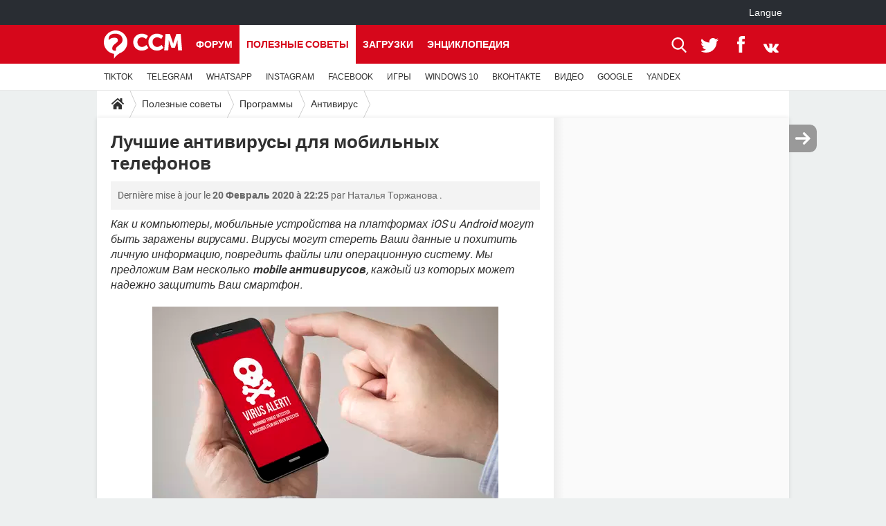

--- FILE ---
content_type: text/html; charset=UTF-8
request_url: https://ru.ccm.net/faq/996-antivirus-dlya-telefonov
body_size: 21825
content:

<!--Akamai-ESI:PAGE:setreftime=1769213751/--><!DOCTYPE html>
<!--[if IE 8 ]> <html lang="ru" dir="ltr" class="no-js ie8 lt-ie9 oldie"> <![endif]-->
<!--[if IE 9 ]> <html lang="ru" dir="ltr" class="no-js ie9"> <![endif]-->
<!--[if gt IE 9]><!--> <html lang="ru" dir="ltr"> <!--<![endif]-->

<head prefix="og: http://ogp.me/ns# fb: http://ogp.me/ns/fb#">
    <meta charset="utf-8">
    <meta http-equiv="X-UA-Compatible" content="IE=edge,chrome=1">
    <meta name="viewport" content="width=device-width, initial-scale=1.0" />

    <style>
        :root {
            --for-color-primary: #D6071B;
            --for-color-primary--lighten: #f7192e;
            --for-color-primary--darken: #a50515;
        }
    </style>
    
    <title>Лучшие антивирусы для мобильных телефонов - CCM</title>

<script>
    var dataLayer = [{"appConfig":{"subContainers":["GTM-WPLNFDB"]},"ads.insertor":{"nodeSelector":"#jArticleInside"},"site":"ru.ccm.net","environnement":"production","pageType/screenType":"classique","sessionType":"nonConnectee","userStatus":"Anonyme","idArticle":"996","author":"MaximCCM","ops":0,"level1":"divers","level2":"\u041f\u0440\u043e\u0433\u0440\u0430\u043c\u043c\u044b","level3":"\u0410\u043d\u0442\u0438\u0432\u0438\u0440\u0443\u0441","application":"faq","pageCategory":"article","theme":"\u0410\u043d\u0442\u0438\u0432\u0438\u0440\u0443\u0441","country":"US","asnum":"16509"}];

            !function(e){"use strict";var t,n,o,r=function(){},s=Object.getOwnPropertyNames(window.console).reduce((function(e,t){return"function"==typeof console[t]&&(e[t]=r),e}),{}),a=function(){return s},i=e.console;if("object"==typeof e.JSON&&"function"==typeof e.JSON.parse&&"object"==typeof e.console&&"function"==typeof Object.keys){var c={available:["others.catch","others.show"],broadcasted:[]},u={available:["others.catch","others.show"]},d=(t=/^\s+(.*)\s+$/g,n=function(e){return Math.pow(9,e)},o=function(e){return parseInt((e.charCodeAt()<<9)%242)},{get:function(e){e=e.replace(t,"$1");for(var r=[0,0,0],s=0,a=0;s<e.length;s++)a=parseInt(s/r.length),r[s%3]+=parseInt(o(e[s])/n(a));for(s=0;s<r.length;s++)r[s]>255&&(r[s]=255);return r},toRGB:function(e){return"rgb("+e.join(",")+")"},visible:function(e){return e[0]>220||e[1]>220||e[2]>220?[0,0,0]:[255,255,255]}});e.getConsole=function(e){if("string"!=typeof e)throw"getConsole need a tag name (string)";var t=e.split(".");if(function(e){var t,n=e.split(".")[0];-1===c.available.indexOf(n)&&(c.available.push(n),(t=document.createEvent("CustomEvent")).initCustomEvent("getConsole.tag.available",0,0,n),document.dispatchEvent(t)),-1===u.available.indexOf(e)&&(u.available.push(e),(t=document.createEvent("CustomEvent")).initCustomEvent("getConsole.fulltag.available",0,0,n),document.dispatchEvent(t))}(e=t[0]),-1!==c.broadcasted.indexOf(e)){var n=function(e){var t=[],n=[];return e.forEach((function(e){t.push("%c "+e.name+" "),n.push("background-color:"+e.bgColor+";color:"+e.color+";border-radius:2px;")})),[t.join("")].concat(n)}(t.map((function(e){var t=d.get(e);return{name:e,color:d.toRGB(d.visible(t)),bgColor:d.toRGB(t)}}))),o=["log","warn","error","info","group","groupCollapsed","groupEnd"].reduce(((e,t)=>(e[t]=n.reduce(((e,t)=>e.bind(window.console,t)),window.console[t]),e)),{});return Object.keys(i).forEach((function(e){void 0===o[e]&&(o[e]=i[e])})),o}return a()},e.getConsole.tags=c,c.broadcasted=function(){try{var e=localStorage.getItem("getConsole");e=null===e?[]:JSON.parse(e)}catch(t){e=[]}return e}(),-1!==c.broadcasted.indexOf("others.catch")&&(e.console=e.getConsole("others.show"))}else e.getConsole=a}(window),logger={_buffer:[],log:function(){"use strict";this._buffer.push(arguments)}},function(e){"use strict";var t={domains:["hpphmfubhnbobhfs","bnb{po.betztufn","beoyt","epvcmfdmjdl","hpphmftzoejdbujpo","wjefptufq","s77ofu","ufbet","vosvmznfejb","tnbsubetfswfs","tljnsftpvsdft","{fcftupg","uumce","hpphmfbqjt","wjefpqmb{b","hpphmfbetfswjdft","fggfdujwfnfbtvsf","pvucsbjo","ubcppmb"],classes:"ufyuBe!BeCpy!qvc`411y361!qvc`411y361n!qvc`839y:1!ufyu.be!ufyuBe!Mjhbuvt!ufyu`be!ufyu`bet!ufyu.bet!ufyu.be.mjolt",event:{category:"pbt`mpbefe",action:"gbjm"}},n=e.getConsole("inObs"),o=0,r={},s=function(e,t){return t=t||1,e.split("").map((function(e){return String.fromCharCode(e.charCodeAt()+t)})).join("")},a=[];e.integrityObserver={state:{net:null,dom:null,perf:null},corrupted:0,listen:function(e){this.corrupted?e(this.state):a.push(e)},sendToListeners:function(){a.forEach(function(e){e(this.state)}.bind(this))},reportCorruption:function(){var e=function(){"undefined"!=typeof ga?ga("send",{hitType:"event",eventCategory:s(t.event.category,-1),eventAction:s(t.event.action,-1),nonInteraction:1}):setTimeout(e,100)};e()},reportListCorruption:function(){var e,t=[];for(e in this.state)this.state[e]&&t.push(e);t.length>0&&((new Image).src="https://lists.ccmbg.com/st?t="+encodeURIComponent(t.join(","))+"&d="+window.location.host.split(/\./).slice(0,-1).join("."))},reportChange:function(){this.sendToListeners(),this.reportCorruption()},init:function(){var e=function(e){return function(t){this.state[e]=t,t&&(!this.corrupted&&this.reportChange(),this.corrupted=1)}.bind(this)};!function(e){if("undefined"!=typeof MutationObserver){var n=document.createElement("div"),o=document.getElementsByTagName("html")[0],r={},a={childList:1,attributes:1,characterData:1,subtree:1},i=0,c=new MutationObserver((function(t){t.forEach((function(t){"style"===t.attributeName&&(c.disconnect(),"none"===t.target.style.display&&!e.called&&(e.called=1)&&e.call(r,1))}))})),u=new MutationObserver((function(t){t.forEach((function(t){try{if("childList"===t.type&&"HTML"===t.target.nodeName&&t.addedNodes.length&&"BODY"===t.addedNodes[0].nodeName&&!i){i=1,t.addedNodes[0].appendChild(n);var o=getComputedStyle(n);if(r=t.addedNodes[0],u.disconnect(),/Trident/.test(navigator.userAgent))return void setTimeout((function(){!e.called&&(e.called=1)&&e.call(r,0)}),50);setTimeout((function(){t.addedNodes[0].removeChild(n)}),60),c.disconnect(),e.call(t.addedNodes[0],"none"===o.getPropertyValue("display")||/url\("about:abp/.test(o.getPropertyValue("-moz-binding")))}}catch(e){}}))}));n.className=s(t.classes,-1),n.style.display="block",u.observe(o,a),c.observe(n,a)}else e.call(0,0)}(e.call(this,"dom")),function(e,a){if("undefined"!=typeof MutationObserver&&void 0!==URL.prototype){var i=document.getElementsByTagName("html")[0],c=0,u=new MutationObserver((function(i){i.forEach((function(i){try{var d,l,f,p="",g=new Date,h=function(){};if("childList"===i.type&&i.addedNodes.length&&void 0!==(d=i.addedNodes[0]).src&&("SCRIPT"===(p=d.nodeName)||"IFRAME"===p)){try{l=new URL(d.src),f=l&&l.host?l.host.split(/\./).slice(-2).shift():null}catch(e){}h=i.addedNodes[0].onerror,i.addedNodes[0].onerror=function(){try{n.warn("Missing script",d.src),!c&&f&&-1!==t.domains.indexOf(s(f))&&(new Date).getTime()-g.getTime()<1500&&(n.warn("Integrity violation on ",d.src," not observing anymore !"),u.disconnect(),c=1,e(1)),"function"==typeof h&&h.apply(this,Array.prototype.slice.call(arguments))}catch(e){}},"function"==typeof performance.getEntriesByType&&o<2&&"SCRIPT"===p&&-1!==t.domains.indexOf(s(f))&&(void 0===r[f]||"hpphmfubhnbobhfs"===s(f))&&(r[f]=1,i.addedNodes[0].addEventListener("load",(function(){-1===performance.getEntriesByType("resource").map((function(e){return e.name})).indexOf(d.src)&&2==++o&&(u.disconnect(),a(1))})))}}catch(e){}}))}));u.observe(i,{childList:1,attributes:1,characterData:1,subtree:1})}else e.call(0,0)}(e.call(this,"net"),e.call(this,"perf")),window.addEventListener("load",function(){this.reportListCorruption()}.bind(this))}},"function"==typeof Object.bind&&e.integrityObserver.init()}(window),function(e,t,n,o){"use strict";void 0===e._gtm&&(e._gtm={events:{on:[],ready:[],readyAll:[],trigger:function(e){this._trigger.push(e)},_trigger:[]},versions:{},onReady:[]}),void 0===e._gtm.versions&&(e._gtm.versions={}),e._gtm.versions.staticheader=1,e._gtm.state="loading";var r=dataLayer[0].appConfig,s=["GTM-N4SNZN"],a=r.subContainers||[],i=e.getConsole("GTM").log,c=function(e){if(void 0!==t.dispatchEvent){var n=null;"function"==typeof Event?n=new Event(e):(n=t.createEvent("Event")).initEvent(e,0,0),t.dispatchEvent(n)}},u=function(){u.state++,u.state===s.length&&(e._gtm.state="loaded",c("gtm.loaded"))},d=function(){e._gtm.state="error",c("gtm.error"),l.clearWorkspacesInfo(this)};u.state=0,s=s.concat(a),i("Loading sub containers:",a);var l={infoKey:"ccm_gtm_workspaces",workspacesInfo:{},fetchWorkspacesInfo:function(){try{this.workspacesInfo=this.getInfoFromQuerystring()||this.getInfoFromCookie()||{}}catch(e){console.error("Cannot get workspaces info.",e)}},parseWorkspacesInfo:function(e){for(var t={},n=e.split("|"),o=0;o<n.length;o++){var r=n[o].split("::");3===r.length&&(t[r[0]]={container:r[0],workspace:r[1],auth:r[2]})}return t},removeInfoFromQuerystring:function(){if(""===e.location.search)return"";for(var t=e.location.search.substring(1).split("&"),n=[],o=0;o<t.length;o++){t[o].split("=")[0]!==this.infoKey&&n.push(t[o])}return"?"+n.join("&")},generatePreviewQuery:function(e){try{var t=this.workspacesInfo[e];return t?(i("["+t.container+'] loading custom workspace "'+t.workspace+'"'),dataLayer[0].appConfig.previewWorkspaces=dataLayer[0].appConfig.previewWorkspaces||[],dataLayer[0].appConfig.previewWorkspaces.push(t),"&gtm_auth="+t.auth+"&gtm_preview="+t.workspace+"&gtm_cookies_win=x"):""}catch(t){return console.error('Cannot generate preview query for container "'+e+'"',t),""}},getInfoFromQuerystring:function(){for(var t=(e.location.search||"").substring(1).split("&"),n=0;n<t.length;n++){var o=t[n].split("=");if(decodeURIComponent(o[0])===this.infoKey)return this.parseWorkspacesInfo(decodeURIComponent(o[1]))}return null},getInfoFromCookie:function(){try{var t=e.document.cookie.match("(^|;) ?"+this.infoKey+"=([^;]*)(;|$)");if(t)return this.parseWorkspacesInfo(decodeURIComponent(t[2]))}catch(e){}return null},clearWorkspacesInfo:function(t){try{var n=t.getAttribute("data-id");if(this.workspacesInfo[n]){i('Cannot load container "'+n+'". Clearing cookie and querystring param...');var o=e.location.hostname.split("."),r=o.length;o=r>2&&"br"===o[r-1]&&"com"===o[r-2]?o.slice(-3).join("."):o.slice(-2).join("."),document.cookie=this.infoKey+"=; domain= "+o+"; path=/; expires=Thu, 01 Jan 1970 00:00:01 GMT;";var s=this.removeInfoFromQuerystring();e.location.search=s}}catch(e){console.error("Cannot clear workspaces info.",e)}}};l.fetchWorkspacesInfo();for(var f=0,p=s.length;f<p;++f){e[o]=e[o]||[],e[o].push({"gtm.start":(new Date).getTime(),event:"gtm.js"});var g=l.generatePreviewQuery(s[f]),h=t.getElementsByTagName(n)[0],m=t.createElement(n);m.async=1,m.onload=u,m.onerror=d,m.setAttribute("data-id",s[f]),m.src="https://www.googletagmanager.com/gtm.js?id="+s[f]+g,h.parentNode.insertBefore(m,h)}}(window,document,"script","dataLayer"),OAS_AD_BUFFER=[],OAS_AD=function(){OAS_AD_BUFFER.push(Array.prototype.slice.call(arguments))},function(e){"use strict";function t(t){t instanceof ErrorEvent&&e._gtm.errors.push({message:t.message,stack:t.error?t.error.stack:void 0,name:t.error?t.error.name:void 0,filename:t.filename,line:t.lineno,column:t.colno})}function n(t){t.reason instanceof Error?e._gtm.errors.push({message:t.reason.message,stack:t.reason.stack,name:t.reason.name,promise:1,filename:t.reason.filename,line:t.reason.lineno,column:t.reason.colno}):e._gtm.errors.push({message:t.reason,promise:1})}e._gtm=e._gtm||{},e._gtm.errors=[],e._gtm.errors.types=[],e._gtm.errors.types.push({type:"error",callback:t}),e.addEventListener("error",t),e._gtm.errors.types.push({type:"unhandledrejection",callback:n}),e.addEventListener("unhandledrejection",n)}(window);    

    dataLayer.push({"event":"app.config","appConfig":{"asl":{"sitepage":"\/faq","keywords":["parallaxeinfeed","programmy","antivirus","faq-996","faq"]}}});
</script>


    <meta name="description" content="Как и компьютеры, мобильные устройства на платформах iOS и Android  могут быть заражены вирусами. Вирусы могут стереть Ваши данные и похитить личную информацию, повредить файлы или операционную систему. Мы предложим Вам несколько mobile антивирусов,..." />
    <meta name="theme-color" content="#d51827" />
    <meta name="msapplication-TileColor" content="#d51827" />
    <meta name="msapplication-TileImage" content="https://astatic.ccmbg.com/www.commentcamarche.net_i18n/_skin/favicon/mstile-144x144.png" />
    <meta name="msapplication-config" content="https://astatic.ccmbg.com/www.commentcamarche.net_i18n/_skin/favicon/browserconfig.xml" />
    <meta name="twitter:card" content="summary_large_image" />
    <meta name="twitter:title" content="Лучшие антивирусы для мобильных телефонов" />
    <meta name="twitter:description" content="Как и компьютеры, мобильные устройства на платформах iOS и Android  могут быть заражены вирусами. Вирусы могут стереть Ваши данные и похитить личную информацию, повредить файлы или операционную систему. Мы предложим Вам несколько mobile антивирусов,..." />
    <meta name="twitter:site" content="@CCMnet" />
    <meta name="twitter:image" content="https://img-23.ccm2.net/lLkdMm0MzrT_IHZAt9GrLs6PVAY=/500x/940d37bcf7e74b5d94faf2af423e849e/ccm-faq/irus_on_Mobile_123rf_georgejmclittle.jpg" />
    <meta name="robots" content="max-snippet:-1, max-image-preview:large, max-video-preview:15" />
    <meta name="referrer" content="always" />
    <meta name="googlebot" content="snippet,archive" />
    <meta property="og:image" content="https://img-23.ccm2.net/lLkdMm0MzrT_IHZAt9GrLs6PVAY=/500x/940d37bcf7e74b5d94faf2af423e849e/ccm-faq/irus_on_Mobile_123rf_georgejmclittle.jpg"/>
    <meta property="og:type" content="website"/>
    <meta property="og:description" content="Как и компьютеры, мобильные устройства на платформах iOS и Android  могут быть заражены вирусами. Вирусы могут стереть Ваши данные и похитить личную информацию, повредить файлы или операционную систему. Мы предложим Вам несколько mobile антивирусов,..."/>
    <meta property="og:title" content="Лучшие антивирусы для мобильных телефонов"/>
    <meta property="og:url" content="https://ru.ccm.net/faq/996-antivirus-dlya-telefonov"/>
    <meta property="og:site_name" content="CCM"/>
    <meta http-equiv="Content-Language" content="ru"/>
    <meta property="atm" content="aHR0cHM6Ly9ydS5jY20ubmV0L2ZhcS85OTYtYW50aXZpcnVzLWRseWEtdGVsZWZvbm92" />
    <link rel="canonical" href="https://ru.ccm.net/faq/996-antivirus-dlya-telefonov" />
    
    <link rel="icon" href="https://astatic.ccmbg.com/www.commentcamarche.net_i18n/_skin/favicon/favicon-32x32.png" sizes="32x32" type="image/png" />
    <link rel="icon" href="https://astatic.ccmbg.com/www.commentcamarche.net_i18n/_skin/favicon/favicon-16x16.png" sizes="16x16" type="image/png" />
    <link rel="icon" href="https://astatic.ccmbg.com/www.commentcamarche.net_i18n/_skin/favicon/android-chrome-192x192.png" sizes="192x192" type="image/png" />
    <link rel="apple-touch-icon" href="https://astatic.ccmbg.com/www.commentcamarche.net_i18n/_skin/favicon/apple-touch-icon-57x57.png" sizes="57x57" />
    <link rel="apple-touch-icon" href="https://astatic.ccmbg.com/www.commentcamarche.net_i18n/_skin/favicon/apple-touch-icon-60x60.png" sizes="60x60" />
    <link rel="apple-touch-icon" href="https://astatic.ccmbg.com/www.commentcamarche.net_i18n/_skin/favicon/apple-touch-icon-72x72.png" sizes="72x72" />
    <link rel="apple-touch-icon" href="https://astatic.ccmbg.com/www.commentcamarche.net_i18n/_skin/favicon/apple-touch-icon-76x76.png" sizes="76x76" />
    <link rel="apple-touch-icon" href="https://astatic.ccmbg.com/www.commentcamarche.net_i18n/_skin/favicon/apple-touch-icon-114x114.png" sizes="114x114" />
    <link rel="apple-touch-icon" href="https://astatic.ccmbg.com/www.commentcamarche.net_i18n/_skin/favicon/apple-touch-icon-120x120.png" sizes="120x120" />
    <link rel="apple-touch-icon" href="https://astatic.ccmbg.com/www.commentcamarche.net_i18n/_skin/favicon/apple-touch-icon-144x144.png" sizes="144x144" />
    <link rel="apple-touch-icon" href="https://astatic.ccmbg.com/www.commentcamarche.net_i18n/_skin/favicon/apple-touch-icon-152x152.png" sizes="152x152" />
    <link rel="apple-touch-icon" href="https://astatic.ccmbg.com/www.commentcamarche.net_i18n/_skin/favicon/apple-touch-icon-180x180.png" sizes="180x180" />
    <link rel="preload" href="https://astatic.ccmbg.com/ccmcms_commentcamarche/dist/external/fonts/Roboto-Gfonts-Regular.woff2" crossorigin as="font" />
    <link rel="preload" href="https://astatic.ccmbg.com/ccmcms_commentcamarche/dist/external/fonts/Roboto-Gfonts-Bold.woff2" crossorigin as="font" />
        <link rel="manifest" href="https://astatic.ccmbg.com/www.commentcamarche.net_i18n/_skin/favicon/manifest.json"  />
    <link rel="mask-icon" href="https://astatic.ccmbg.com/www.commentcamarche.net_i18n/_skin/favicon/safari-pinned-tab.svg" color="#d51827" />
    
<link rel="stylesheet" media="all" href="https://astatic.ccmbg.com/www.commentcamarche.net_i18n/dist/app/css/chunks/site_ht_inter.04bf4568b32fe3dbd824.css" /><link rel="stylesheet" media="all" href="https://astatic.ccmbg.com/www.commentcamarche.net_i18n/dist/app/css/chunks/skin_legacy.8bc71bbd4e6a7a2994c0.css" />

<script type="application/ld+json">{"@context":"https://schema.org","@type":"WebPage","breadcrumb":{"@type":"BreadcrumbList","itemListElement":[{"@type":"ListItem","position":1,"name":"Главная","item":"https://ru.ccm.net/"},{"@type":"ListItem","position":2,"name":"Полезные советы","item":"https://ru.ccm.net/faq/"},{"@type":"ListItem","position":3,"name":"Программы","item":"https://ru.ccm.net/faq/%D0%9F%D1%80%D0%BE%D0%B3%D1%80%D0%B0%D0%BC%D0%BC%D1%8B-7"},{"@type":"ListItem","position":4,"name":"Антивирус","item":"https://ru.ccm.net/faq/%D0%90%D0%BD%D1%82%D0%B8%D0%B2%D0%B8%D1%80%D1%83%D1%81-564"}]},"name":"Лучшие антивирусы для мобильных телефонов - CCM","url":"https://ru.ccm.net/faq/996-antivirus-dlya-telefonov"}</script>
    </head>

<body class="flex-layout ">
    <div class="jOverlay overlay"></div>
    <a name="top"></a>
    
    <div id="ctn_x02"><div id="ba_x02" class="ba x02"><script>OAS_AD("x02");</script></div></div>
    <div id="tt" style="display:none">
        <div id="tttop"></div>
        <div id="ttcont"></div>
        <div id="ttbot"></div>
    </div>
    <span class="tooltips" style="display:none" id="ntt"><span id="nttcont"></span><span class="arrowDown"></span></span>

    <div id="oasLayout" class="layout--flexbox">

        <img src="https://akm-static.ccmbg.com/a/aHR0cDovL3J1LmNjbS5uZXQvZmFxLzk5Ni1hbnRpdmlydXMtZGx5YS10ZWxlZm9ub3Y=/alpha.png" style="position: absolute;"><header class="ccm_header--rwd jHeader" data-cookie-prefix="">
    <div class="ccm_header__top">
      <div class="layout">
        <span data-target="jMenuBox" class="jDropBtn jDropMenuBtn ccm_header__click_trigger">
          <span>Menu</span>
          <svg viewBox="0 0 440.307 440.307" class="svg_icon svg_icon--cross">
              <g fill="#fff" class="svg_icon_g">
                  <polygon points="440.307,58.583 381.723,0 220.153,161.57 58.584,0 0,58.583 161.569,220.153 0,381.723 58.584,440.307    220.153,278.736 381.723,440.307 440.307,381.723 278.736,220.153"/>
              </g>
          </svg>
        </span>
          <a href="https://ru.ccm.net/" class="app_logo">
              <img width="113" height="41" class="ccmcss_rwd_header__logo" src="https://astatic.ccmbg.com/www.commentcamarche.net_i18n/_skin/_common/img/logo_ccm.svg?19" alt="CCM">
          </a>
          <nav id="jMainNav" class="ccm_header__nav jDropBox jMenuBox" role="navigation">
            <ul id="mmenu_ul_id">
                <li class="ccm_ico_home">
                <a href="https://ru.ccm.net/">
                    <span>Главная</span>
                </a>
                <button class="app_nav__sub--collapse jNavSubCollapse app_nav__sub--collapse--plus">
                    <span></span>
                </button>
                <div class="ccm_submenu">
                    <ul>
                                                    <li>
                                <a href="https://ru.ccm.net/faq/s/VPN">
                                    VPN                                </a>
                            </li>
                                                    <li>
                                <a href="https://ru.ccm.net/faq/s/whatsapp">
                                    WHATSAPP                                </a>
                            </li>
                                                    <li>
                                <a href="https://ru.ccm.net/faq/s/instagram">
                                    INSTAGRAM                                </a>
                            </li>
                                                    <li>
                                <a href="https://ru.ccm.net/faq/s/facebook">
                                    FACEBOOK                                </a>
                            </li>
                                                    <li>
                                <a href="https://ru.ccm.net/faq/s/игры">
                                    ИГРЫ                                </a>
                            </li>
                                                    <li>
                                <a href="https://ru.ccm.net/faq/s/windows%2010">
                                    WINDOWS 10                                </a>
                            </li>
                                                    <li>
                                <a href="https://ru.ccm.net/faq/s/ВКОНТАКТЕ">
                                    ВКОНТАКТЕ                                </a>
                            </li>
                                                    <li>
                                <a href="https://ru.ccm.net/faq/s/видео">
                                    ВИДЕО                                </a>
                            </li>
                                                    <li>
                                <a href="https://ru.ccm.net/faq/s/google">
                                    GOOGLE                                </a>
                            </li>
                                                    <li>
                                <a href="https://ru.ccm.net/faq/s/yandex">
                                    YANDEX                                </a>
                            </li>
                                            </ul>
                </div>
            </li>
                    <li>
                <a href="/faq/">Полезные советы</a>
                <button class="app_nav__sub--collapse jNavSubCollapse app_nav__sub--collapse--plus">
                    <span></span>
                </button>
                <div class="ccm_submenu">
                    <ul>
                                                    <li>
                                <a href="https://ru.ccm.net/faq/s/TIKTOK">
                                    TIKTOK                                 </a>
                            </li>
                                                    <li>
                                <a href="https://ru.ccm.net/faq/s/telegram">
                                    TELEGRAM                                </a>
                            </li>
                                                    <li>
                                <a href="https://ru.ccm.net/faq/s/whatsapp">
                                    WHATSAPP                                </a>
                            </li>
                                                    <li>
                                <a href="https://ru.ccm.net/faq/s/instagram">
                                    INSTAGRAM                                </a>
                            </li>
                                                    <li>
                                <a href="https://ru.ccm.net/faq/s/facebook">
                                    FACEBOOK                                </a>
                            </li>
                                                    <li>
                                <a href="https://ru.ccm.net/faq/s/игры">
                                    ИГРЫ                                </a>
                            </li>
                                                    <li>
                                <a href="https://ru.ccm.net/faq/s/windows%2010">
                                    WINDOWS 10                                </a>
                            </li>
                                                    <li>
                                <a href="https://ru.ccm.net/faq/s/ВКОНТАКТЕ">
                                    ВКОНТАКТЕ                                </a>
                            </li>
                                                    <li>
                                <a href="https://ru.ccm.net/faq/s/видео">
                                    ВИДЕО                                </a>
                            </li>
                                                    <li>
                                <a href="https://ru.ccm.net/faq/s/google">
                                    GOOGLE                                </a>
                            </li>
                                                    <li>
                                <a href="https://ru.ccm.net/faq/s/yandex">
                                    YANDEX                                </a>
                            </li>
                                            </ul>
                </div>
            </li>
                        <li>
                <a href="/download/">Загрузки</a>
                <button class="app_nav__sub--collapse jNavSubCollapse app_nav__sub--collapse--plus">
                    <span></span>
                </button>
                <div class="ccm_submenu">
                    <ul>
                                                    <li>
                                <a href="https://ru.ccm.net/faq/s/TIKTOK">
                                    TIKTOK                                 </a>
                            </li>
                                                    <li>
                                <a href="https://ru.ccm.net/faq/s/telegram">
                                    TELEGRAM                                </a>
                            </li>
                                                    <li>
                                <a href="https://ru.ccm.net/faq/s/whatsapp">
                                    WHATSAPP                                </a>
                            </li>
                                                    <li>
                                <a href="https://ru.ccm.net/faq/s/instagram">
                                    INSTAGRAM                                </a>
                            </li>
                                                    <li>
                                <a href="https://ru.ccm.net/faq/s/facebook">
                                    FACEBOOK                                </a>
                            </li>
                                                    <li>
                                <a href="https://ru.ccm.net/faq/s/игры">
                                    ИГРЫ                                </a>
                            </li>
                                                    <li>
                                <a href="https://ru.ccm.net/faq/s/windows%2010">
                                    WINDOWS 10                                </a>
                            </li>
                                                    <li>
                                <a href="https://ru.ccm.net/faq/s/ВКОНТАКТЕ">
                                    ВКОНТАКТЕ                                </a>
                            </li>
                                                    <li>
                                <a href="https://ru.ccm.net/faq/s/видео">
                                    ВИДЕО                                </a>
                            </li>
                                                    <li>
                                <a href="https://ru.ccm.net/faq/s/google">
                                    GOOGLE                                </a>
                            </li>
                                                    <li>
                                <a href="https://ru.ccm.net/faq/s/yandex">
                                    YANDEX                                </a>
                            </li>
                                            </ul>
                </div>
            </li>
                        <li>
                <a href="/forum/">Форум</a>
                <button class="app_nav__sub--collapse jNavSubCollapse app_nav__sub--collapse--plus">
                    <span></span>
                </button>
                <div class="ccm_submenu">
                    <ul>
                                                    <li>
                                <a href="https://ru.ccm.net/faq/s/TIKTOK">
                                    TIKTOK                                 </a>
                            </li>
                                                    <li>
                                <a href="https://ru.ccm.net/faq/s/telegram">
                                    TELEGRAM                                </a>
                            </li>
                                                    <li>
                                <a href="https://ru.ccm.net/faq/s/whatsapp">
                                    WHATSAPP                                </a>
                            </li>
                                                    <li>
                                <a href="https://ru.ccm.net/faq/s/instagram">
                                    INSTAGRAM                                </a>
                            </li>
                                                    <li>
                                <a href="https://ru.ccm.net/faq/s/facebook">
                                    FACEBOOK                                </a>
                            </li>
                                                    <li>
                                <a href="https://ru.ccm.net/faq/s/игры">
                                    ИГРЫ                                </a>
                            </li>
                                                    <li>
                                <a href="https://ru.ccm.net/faq/s/windows%2010">
                                    WINDOWS 10                                </a>
                            </li>
                                                    <li>
                                <a href="https://ru.ccm.net/faq/s/ВКОНТАКТЕ">
                                    ВКОНТАКТЕ                                </a>
                            </li>
                                                    <li>
                                <a href="https://ru.ccm.net/faq/s/видео">
                                    ВИДЕО                                </a>
                            </li>
                                                    <li>
                                <a href="https://ru.ccm.net/faq/s/google">
                                    GOOGLE                                </a>
                            </li>
                                                    <li>
                                <a href="https://ru.ccm.net/faq/s/yandex">
                                    YANDEX                                </a>
                            </li>
                                            </ul>
                </div>
            </li>
                        <li>
                <a href="/contents/">Энциклопедия</a>
                <button class="app_nav__sub--collapse jNavSubCollapse app_nav__sub--collapse--plus">
                    <span></span>
                </button>
                <div class="ccm_submenu">
                    <ul>
                                                    <li>
                                <a href="https://ru.ccm.net/faq/s/TIKTOK">
                                    TIKTOK                                 </a>
                            </li>
                                                    <li>
                                <a href="https://ru.ccm.net/faq/s/telegram">
                                    TELEGRAM                                </a>
                            </li>
                                                    <li>
                                <a href="https://ru.ccm.net/faq/s/whatsapp">
                                    WHATSAPP                                </a>
                            </li>
                                                    <li>
                                <a href="https://ru.ccm.net/faq/s/instagram">
                                    INSTAGRAM                                </a>
                            </li>
                                                    <li>
                                <a href="https://ru.ccm.net/faq/s/facebook">
                                    FACEBOOK                                </a>
                            </li>
                                                    <li>
                                <a href="https://ru.ccm.net/faq/s/игры">
                                    ИГРЫ                                </a>
                            </li>
                                                    <li>
                                <a href="https://ru.ccm.net/faq/s/windows%2010">
                                    WINDOWS 10                                </a>
                            </li>
                                                    <li>
                                <a href="https://ru.ccm.net/faq/s/ВКОНТАКТЕ">
                                    ВКОНТАКТЕ                                </a>
                            </li>
                                                    <li>
                                <a href="https://ru.ccm.net/faq/s/видео">
                                    ВИДЕО                                </a>
                            </li>
                                                    <li>
                                <a href="https://ru.ccm.net/faq/s/google">
                                    GOOGLE                                </a>
                            </li>
                                                    <li>
                                <a href="https://ru.ccm.net/faq/s/yandex">
                                    YANDEX                                </a>
                            </li>
                                            </ul>
                </div>
            </li>
            </ul>
              <p>
                <a href="https://ru.ccm.net/forum/new" class="ico--new btn--size-xl btn--size-full btn--bg-channel" id="create_new_question">Posez votre question</a>
              </p>
          </nav>
          <div class="ccm_header__right">
            <ul>
                <li class="ccm_header__btn_search">
                  <a href="javascript:void(0)" data-target="jSearchBox" class="jDropBtn">
                    <svg viewBox="-281 404.9 32 32" class="svg_icon svg_icon--search"><path class="svg_icon_g" d="M-280 432.1c-1.2 1.1-1.3 2.9-.2 4s2.9 1 4-.2l6.4-7.6c.7-.8 1-1.6 1-2.3 2.1 1.8 4.8 2.9 7.8 2.9 6.6 0 12-5.4 12-12s-5.4-12-12-12-12 5.4-12 12c0 3 1.1 5.7 2.9 7.8-.7 0-1.5.3-2.3 1l-7.6 6.4zm11-15.2c0-4.4 3.6-8 8-8s8 3.6 8 8-3.6 8-8 8-8-3.6-8-8z"></path></svg>
                  </a>
                </li>
            </ul>
        </div>
      </div>

    </div>

    <div class="ccm_header__search jDropBox jSearchBox">
        <form action="https://ru.ccm.net/search/index" method="get" id="jContentSearchForm" role="search">
            <fieldset>
                <legend>Rechercher</legend>
                <input placeholder="Rechercher" name="q" value="" type="search">
                <button type="submit" class="ccm_ico--search"></button>
            </fieldset>
        </form>
        <div class="jDropBoxOverlay ccm_header__overlay"></div>
    </div>

    <div class="ccm_header__login jDropBox jLoginBox">
    <div class="ccm_header__overlay jDropBoxOverlay"></div>
  </div>
</header>

<header role="banner" class="ccm_header">
    <div class="ccm_top_bar">
    <div class="layout">
                    <div role="main" class="layout_main">
                <ul class="ccmNetwork">
                                    <li class="selected" style="visibility:hidden">
                        <a href="/">
                            High-Tech                        </a>
                    </li>
                                    </ul>
            </div>
                    <div class="layout_right"><ul class="ccm_top_nav">
    <li id="language" class="ccm_usermenu_language">
        <a href="javascript:void(0);" class="ccm_usermenu_language__btn">Langue</a>

        <div class="ccm_box_hover">
            <ul>
                                    <li>
                        <a href="https://de.ccm.net"
                           lang="de">Deutsch</a>
                    </li>
                                    <li>
                        <a href="https://br.ccm.net"
                           lang="pt">Português</a>
                    </li>
                                    <li>
                        <a href="https://id.ccm.net"
                           lang="id">Bahasa Indonesia</a>
                    </li>
                                    <li>
                        <a href="https://it.ccm.net"
                           lang="it">Italiano</a>
                    </li>
                                    <li>
                        <a href="https://ru.ccm.net"
                           lang="ru">Русский</a>
                    </li>
                                    <li>
                        <a href="https://pl.ccm.net"
                           lang="pl">Polski</a>
                    </li>
                                    <li>
                        <a href="https://nl.ccm.net"
                           lang="nl">Nederlands</a>
                    </li>
                                    <li>
                        <a href="https://in.ccm.net"
                           lang="hi">हिंदी</a>
                    </li>
                            </ul>
        </div>
    </li>
</ul>
</div>
    </div>
</div>
    <div class="ccm_middle_bar">
        <div class="layout">
            <div class="ccm_logo_ccm">
                <a href="https://ru.ccm.net/" title="CCM">
                    <img width="113" height="41"
                         src="https://astatic.ccmbg.com/www.commentcamarche.net_i18n/_skin/_common/img/logo_ccm.svg?19"
                         alt="CCM"
                    />
                </a>
            </div>
            <div class="ccm_social_header">
                <a id="jSearchBt" href="javascript:void(0)" class="ccm_ico--search"></a>

                                     <a href="https://www.twitter.com/ccm_russia" target="_blank" rel="noopener noreferrer" class="ccm_ico--twitter ccm_social_header__tw">
                         <img src="https://astatic.ccmbg.com/www.commentcamarche.net_i18n/_skin/_common/img/shim.gif"
                              alt="CCM / Twitter"
                              title="CCM / Twitter"
                              width="1"
                              height="1" />
                     </a>
                
                                    <a href="https://www.facebook.com/ru.ccm.net" target="_blank" rel="noopener noreferrer" class="ccm_ico--facebook ccm_social_header__fb">
                        <img src="https://astatic.ccmbg.com/www.commentcamarche.net_i18n/_skin/_common/img/shim.gif"
                             alt="CCM / Facebook"
                             title="CCM / Facebook"
                             width="1"
                             height="1" />
                    </a>
                
                
                                    <a href="https://vk.com/ccm_russia" target="_blank" rel="noopener noreferrer" class="ccm_ico--vk ccm_social_header__vk">
                        <img src="https://astatic.ccmbg.com/www.commentcamarche.net_i18n/_skin/_common/img/shim.gif"
                             alt="CCM / VK"
                             title="CCM / VK"
                             width="1"
                             height="1" />
                    </a>
                
                <div id="jSearchForm" class="ccm_header_form">
                     <form action="https://ru.ccm.net/search/index"
                           method="get" class="headerFooter" data-inputupdate="true">
                         <fieldset>
                             <legend>Recherche</legend>
                             <input type="text"
                                    placeholder="Rechercher"
                                    class="ccm_search"
                                    name="q"
                                    id="searchform_input"
                                                              >
                             <input type="hidden" value="0" name="already_focused" id="searchform_focused">
                             <input type="submit" value="OK" class="ccm_submit">
                         </fieldset>
                     </form>
                </div><!-- /ccm_header_form -->
            </div>
            <nav id="ccm_nav" role="navigation">
               <div id="ccm_scroller">
                   <div class="layout_ct">

                       <ul id="mmenu_ul_id">
        <li class="ccm_ico_home">
        <a href="https://ru.ccm.net/">
            <span>Accueil</span>
        </a>
        <div class="ccm_submenu">
                    </div>
    </li>
        <li id="forum">
        <a href="/forum/">Форум        </a>
            </li>
            <li class="selected current">
        <a href="/faq/">Полезные советы        </a>
            </li>
            <li id="download">
        <a href="/download/">Загрузки        </a>
            </li>
            <li>
        <a href="/contents/">Энциклопедия        </a>
            </li>
        </ul>
                    </div>
               </div>
                                  <div class="ccm_submenu" style="display: block">
                       <ul>
                                                          <li><a href="https://ru.ccm.net/faq/s/TIKTOK">TIKTOK </a></li>
                                                              <li><a href="https://ru.ccm.net/faq/s/telegram">TELEGRAM</a></li>
                                                              <li><a href="https://ru.ccm.net/faq/s/whatsapp">WHATSAPP</a></li>
                                                              <li><a href="https://ru.ccm.net/faq/s/instagram">INSTAGRAM</a></li>
                                                              <li><a href="https://ru.ccm.net/faq/s/facebook">FACEBOOK</a></li>
                                                              <li><a href="https://ru.ccm.net/faq/s/игры">ИГРЫ</a></li>
                                                              <li><a href="https://ru.ccm.net/faq/s/windows%2010">WINDOWS 10</a></li>
                                                              <li><a href="https://ru.ccm.net/faq/s/ВКОНТАКТЕ">ВКОНТАКТЕ</a></li>
                                                              <li><a href="https://ru.ccm.net/faq/s/видео">ВИДЕО</a></li>
                                                              <li><a href="https://ru.ccm.net/faq/s/google">GOOGLE</a></li>
                                                              <li><a href="https://ru.ccm.net/faq/s/yandex">YANDEX</a></li>
                                                      </ul>
                   </div>
                          </nav>
       </div>
   </div><!-- /ccm_middle_bar -->
</header>


        
                    <div class="app_layout_header">
                <div class="ccmcss_oas_top" data-adstrad="Реклама">
                    
    <div id="ctn_top"><div id="ba_top" class="ba top"><script>OAS_AD("Top");</script></div></div>
                </div>

            </div>
        
        <div class="app_layout">

            <section class="app_layout_top">
    <div class="forum_breadcrumb__wrapper" id="jBreadcrumb">
    
    <nav class="cp_breadcrumb">
        <ul class="cp_breadcrumb__list">
                            <li class="cp_breadcrumb__item cp_breadcrumb__item--home">
                                <a href="https://ru.ccm.net/"
                >
                <svg xmlns="http://www.w3.org/2000/svg" viewBox="0 0 18 16" width="18" height="16" class="cp_breadcrumb__ico--home"><path fill="currentColor" d="M8.934 4.398 2.812 9.77a.163.163 0 0 1-.006.034.165.165 0 0 0-.005.034v5.439a.72.72 0 0 0 .202.51.637.637 0 0 0 .48.215H7.57v-4.35h2.726V16h4.089a.636.636 0 0 0 .479-.215.72.72 0 0 0 .202-.51V9.837a.168.168 0 0 0-.01-.068L8.934 4.4Z"/><path fill="currentColor" d="M17.876 7.402 15.43 5.247V.415a.381.381 0 0 0-.1-.273.337.337 0 0 0-.257-.106H12.93a.338.338 0 0 0-.257.106.382.382 0 0 0-.1.273v2.309L9.849.308A1.256 1.256 0 0 0 9 0c-.327 0-.61.103-.848.308L.124 7.402a.351.351 0 0 0-.123.255.4.4 0 0 0 .078.278l.693.876c.06.071.137.115.234.13.09.009.179-.02.268-.082L9 2.025l7.726 6.834c.06.055.138.082.235.082h.033a.375.375 0 0 0 .235-.13l.692-.876a.4.4 0 0 0 .078-.279.352.352 0 0 0-.123-.254Z"/></svg>
                </a>
    
                </li>
                            <li class="cp_breadcrumb__item">
                                <a href="https://ru.ccm.net/faq/"
                >
                Полезные советы
                </a>
    
                </li>
                            <li class="cp_breadcrumb__item">
                                <a href="https://ru.ccm.net/faq/%D0%9F%D1%80%D0%BE%D0%B3%D1%80%D0%B0%D0%BC%D0%BC%D1%8B-7"
                >
                Программы
                </a>
    
                </li>
                            <li class="cp_breadcrumb__item">
                                <a href="https://ru.ccm.net/faq/%D0%90%D0%BD%D1%82%D0%B8%D0%B2%D0%B8%D1%80%D1%83%D1%81-564"
                >
                Антивирус
                </a>
    
                </li>
                    </ul>
    </nav>

    </div>
</section>
                        
            <div class="app_layout_ct">
                <div class="app_layout_ct__1">
                                        <div class="app_layout_ct__2">
                                                <div role="main" class="app_layout_main">
                            <div id="InfMsgDiv">
    </div>
<div class="ccm_page--faq" itemscope="" itemtype="https://schema.org/Article">
            <div itemprop="author" itemscope itemtype="https://schema.org/Person">
            <meta itemprop="name" content="MaximCCM" />
        </div>
        <meta itemprop="image" content="https://img-23.ccm2.net/lLkdMm0MzrT_IHZAt9GrLs6PVAY=/500x/940d37bcf7e74b5d94faf2af423e849e/ccm-faq/irus_on_Mobile_123rf_georgejmclittle.jpg"/>
        <link itemprop="mainEntityOfPage" href="https://ru.ccm.net/faq/996-antivirus-dlya-telefonov" />

        <div itemprop="publisher" itemscope itemtype="https://schema.org/Organization">

                        <div itemprop="logo" itemscope itemtype="https://schema.org/ImageObject">
                <meta itemprop="url" content="https://astatic.ccmbg.com/www.commentcamarche.net_i18n/_skin/favicon/apple-touch-icon-180x180.png">
                <meta itemprop="width" content="180">
                <meta itemprop="height" content="180">
            </div>
                        <meta itemprop="name" content="CCM"/>

        </div>

        
    <div class="container jStickyHeightContent" id="jArticleContent">
        <div id="jOverlay" style="display:none" class="loaderAjax"></div>
                <header>
                <a name="topedit" style="float:left;visibility:hidden;"></a>
                    <h1 id="jArticleTitle" itemprop="headline">
                Лучшие антивирусы для мобильных телефонов            </h1>
        </header>
                <div class="content__wrapper">
            <div class="content__metadata dontPrint">
    Derni&egrave;re mise &agrave; jour le <time itemprop="dateModified datePublished" datetime="2020-02-20T22:25:11+0300">20 Февраль 2020 &agrave; 22:25</time>    par 
            <span class=" generated-token jTokenGenerator" data-token="L3Byb2ZpbGUvdXNlci9OYXRhbGlhQ0NN" >Наталья Торжанова</span>
    .
</div>
<script type="application/ld+json">{"@context":"https:\/\/schema.org","@type":"FAQPage","mainEntity":[{"@type":"Question","name":"\u041a\u0430\u043a \u0432\u0438\u0440\u0443\u0441\u044b \u043f\u0440\u043e\u043d\u0438\u043a\u0430\u044e\u0442 \u043d\u0430 \u0441\u043c\u0430\u0440\u0442\u0444\u043e\u043d\u044b?","acceptedAnswer":{"@type":"Answer","text":"\u041e\u0447\u0435\u043d\u044c \u0432\u0430\u0436\u043d\u043e \u043f\u0440\u043e\u044f\u0432\u043b\u044f\u0442\u044c \u043e\u0441\u0442\u043e\u0440\u043e\u0436\u043d\u043e\u0441\u0442\u044c \u043f\u0440\u0438 \u0437\u0430\u0433\u0440\u0443\u0437\u043a\u0435 \u043f\u0440\u0438\u043b\u043e\u0436\u0435\u043d\u0438\u0439 \u043d\u0430 \u0441\u043c\u0430\u0440\u0442\u0444\u043e\u043d. \u0421\u043a\u0430\u0447\u0438\u0432\u0430\u044f \u043f\u0440\u043e\u0433\u0440\u0430\u043c\u043c\u044b \u043d\u0430 \u0443\u0441\u0442\u0440\u043e\u0439\u0441\u0442\u0432\u0430 Apple \u0438\u0437 \u043e\u0444\u0438\u0446\u0438\u0430\u043b\u044c\u043d\u043e\u0433\u043e \u043c\u0430\u0433\u0430\u0437\u0438\u043d\u0430 <b>App Store<\/b>, \u0412\u044b \u0441\u043c\u043e\u0436\u0435\u0442\u0435 \u0432 \u0437\u043d\u0430\u0447\u0438\u0442\u0435\u043b\u044c\u043d\u043e\u0439 \u0441\u0442\u0435\u043f\u0435\u043d\u0438 \u043e\u0431\u0435\u0437\u043e\u043f\u0430\u0441\u0438\u0442\u044c \u0441\u0435\u0431\u044f \u043e\u0442 \u0437\u043b\u043e\u0432\u0440\u0435\u0434\u043d\u044b\u0445 \u0438 \u0448\u043f\u0438\u043e\u043d\u0441\u043a\u0438\u0445 \u043f\u0440\u043e\u0433\u0440\u0430\u043c\u043c. \u0412 \u0441\u043b\u0443\u0447\u0430\u0435 \u0441\u043e \u0441\u043c\u0430\u0440\u0442\u0444\u043e\u043d\u0430\u043c\u0438 Android \u0441\u0438\u0442\u0443\u0430\u0446\u0438\u044f \u0441\u043b\u043e\u0436\u043d\u0435\u0435, \u0442\u0430\u043a \u043a\u0430\u043a \u0447\u0430\u0441\u0442\u043e \u0444\u0430\u0439\u043b\u044b-\u043f\u0440\u0438\u043b\u043e\u0436\u0435\u043d\u0438\u044f \u0444\u043e\u0440\u043c\u0430\u0442\u0430 APK, \u0438\u0441\u043f\u043e\u043b\u044c\u0437\u0443\u0435\u043c\u044b\u0435 \u0434\u043b\u044f \u044d\u0442\u043e\u0439 \u0441\u0438\u0441\u0442\u0435\u043c\u044b, \u043e\u043a\u0430\u0437\u044b\u0432\u0430\u044e\u0442\u0441\u044f \u0437\u0430\u0440\u0430\u0436\u0435\u043d\u043d\u044b\u043c\u0438 \u0432\u0438\u0440\u0443\u0441\u0430\u043c\u0438. \u0414\u0430 \u0438 \u0441\u0430\u043c \u043f\u0440\u043e\u0446\u0435\u0441\u0441 \u0437\u0430\u0433\u0440\u0443\u0437\u043a\u0438 \u043f\u0440\u0438\u043b\u043e\u0436\u0435\u043d\u0438\u0439 \u0432 <b>Google Play Store<\/b> \u043d\u0430\u043c\u043d\u043e\u0433\u043e \u043f\u0440\u043e\u0449\u0435 \u043f\u043e \u0441\u0440\u0430\u0432\u043d\u0435\u043d\u0438\u044e \u0441 \u043f\u0440\u043e\u0442\u043e\u043a\u043e\u043b\u043e\u043c, \u0438\u0441\u043f\u043e\u043b\u044c\u0437\u0443\u0435\u043c\u044b\u043c \u0432 <b>App Store<\/b>, \u0447\u0442\u043e \u0442\u0430\u043a\u0436\u0435 \u0434\u0435\u043b\u0430\u0435\u0442 \u0433\u0430\u0434\u0436\u0435\u0442\u044b \u0441 \u041e\u0421 Android \u0431\u043e\u043b\u0435\u0435 \u0443\u044f\u0437\u0432\u0438\u043c\u044b\u043c\u0438. \u041a\u0440\u043e\u043c\u0435 \u0442\u043e\u0433\u043e, \u0432\u0438\u0440\u0443\u0441\u044b, \u0444\u0438\u0448\u0438\u043d\u0433\u043e\u0432\u044b\u0435 \u0438 \u0448\u043f\u0438\u043e\u043d\u0441\u043a\u0438\u0435 \u043f\u0440\u043e\u0433\u0440\u0430\u043c\u043c\u044b \u043c\u043e\u0433\u0443\u0442 \u0441\u043e\u0434\u0435\u0440\u0436\u0430\u0442\u044c\u0441\u044f \u0432 \u044d\u043b\u0435\u043a\u0442\u0440\u043e\u043d\u043d\u044b\u0445 \u043f\u0438\u0441\u044c\u043c\u0430\u0445 \u0438 \u0440\u0435\u043a\u043b\u0430\u043c\u043d\u044b\u0445 \u0441\u043e\u043e\u0431\u0449\u0435\u043d\u0438\u044f\u0445. <a href=\"https:\/\/ru.ccm.net\/faq\/996-antivirus-dlya-telefonov\">Lire la suite<\/a>"}},{"@type":"Question","name":"\u0417\u0430\u0447\u0435\u043c \u0443\u0441\u0442\u0430\u043d\u0430\u0432\u043b\u0438\u0432\u0430\u0442\u044c \u0430\u043d\u0442\u0438\u0432\u0438\u0440\u0443\u0441 \u043d\u0430 \u0442\u0435\u043b\u0435\u0444\u043e\u043d?","acceptedAnswer":{"@type":"Answer","text":"\u0412 \u043b\u044e\u0431\u043e\u0439 \u043c\u043e\u043c\u0435\u043d\u0442 \u0412\u0430\u0448 \u0441\u043c\u0430\u0440\u0442\u0444\u043e\u043d \u043c\u043e\u0436\u0435\u0442 \u043e\u043a\u0430\u0437\u0430\u0442\u044c\u0441\u044f \u043f\u043e\u0434 \u0443\u0433\u0440\u043e\u0437\u043e\u0439: \u043a\u043e\u0433\u0434\u0430 \u0412\u044b \u0447\u0438\u0442\u0430\u0435\u0442\u0435 \u044d\u043b\u0435\u043a\u0442\u0440\u043e\u043d\u043d\u0443\u044e \u043f\u043e\u0447\u0442\u0443, \u0432\u044b\u0445\u043e\u0434\u0438\u0442\u0435 \u0432 \u0418\u043d\u0442\u0435\u0440\u043d\u0435\u0442, \u0437\u0430\u0433\u0440\u0443\u0436\u0430\u0435\u0442\u0435 \u0444\u0430\u0439\u043b\u044b \u0438 \u0442. \u0434. \u0412\u0430\u0448 \u043c\u043e\u0431\u0438\u043b\u044c\u043d\u044b\u0439 \u0442\u0435\u043b\u0435\u0444\u043e\u043d \u043c\u043e\u0436\u0435\u0442 \u0431\u044b\u0442\u044c \u0437\u0430\u0440\u0430\u0436\u0435\u043d \u0431\u0435\u0437\u043e\u0431\u0438\u0434\u043d\u044b\u043c \u0444\u0430\u0439\u043b\u043e\u043c, \u043a\u043e\u0442\u043e\u0440\u044b\u0439 \u0440\u0430\u043d\u0435\u0435 \u0431\u044b\u043b \u0437\u0430\u0440\u0430\u0436\u0435\u043d  \u0432\u0438\u0440\u0443\u0441\u043e\u043c (\u043f\u0440\u0438 \u043e\u0431\u043c\u0435\u043d\u0435 \u0444\u0430\u0439\u043b\u043e\u043c \u0441 \u0434\u0440\u0443\u0433\u0438\u043c \u043c\u043e\u0431\u0438\u043b\u044c\u043d\u044b\u043c \u0442\u0435\u043b\u0435\u0444\u043e\u043d\u043e\u043c \u0438\u043b\u0438 \u043f\u0440\u0438 \u0437\u0430\u0433\u0440\u0443\u0437\u043a\u0435 \u0438\u0437 \u0418\u043d\u0442\u0435\u0440\u043d\u0435\u0442\u0430). \u0412\u0438\u0440\u0443\u0441 \u043c\u043e\u0436\u0435\u0442 \u0432\u044b\u0437\u0432\u0430\u0442\u044c \u043f\u043e\u0442\u0435\u0440\u044e \u0432\u0430\u0436\u043d\u044b\u0445 \u0434\u0430\u043d\u043d\u044b\u0445, \u043f\u043e\u0432\u0440\u0435\u0436\u0434\u0435\u043d\u0438\u0435 \u0444\u0430\u0439\u043b\u043e\u0432, \u043f\u0435\u0440\u0435\u0434\u0430\u0447\u0443 \u043b\u0438\u0447\u043d\u043e\u0439 \u0438\u043d\u0444\u043e\u0440\u043c\u0430\u0446\u0438\u0438 \u0442\u0440\u0435\u0442\u044c\u0438\u043c \u043b\u0438\u0446\u0430\u043c \u0431\u0435\u0437 \u0412\u0430\u0448\u0435\u0433\u043e \u0432\u0435\u0434\u043e\u043c\u0430, \u0440\u0430\u0437\u0440\u044f\u0434\u043a\u0443  \u0430\u043a\u043a\u0443\u043c\u0443\u043b\u044f\u0442\u043e\u0440\u0430 \u0437\u0430 \u0441\u0447\u0438\u0442\u0430\u043d\u043d\u044b\u0435 \u0441\u0435\u043a\u0443\u043d\u0434\u044b \u0438 \u0442. \u0434. <a href=\"https:\/\/ru.ccm.net\/faq\/996-antivirus-dlya-telefonov\">Lire la suite<\/a>"}}]}</script>            <div id="jArticleInside" class="typo_content typo_content--img">
                <p><i>&#1050;&#1072;&#1082; &#1080; &#1082;&#1086;&#1084;&#1087;&#1100;&#1102;&#1090;&#1077;&#1088;&#1099;, &#1084;&#1086;&#1073;&#1080;&#1083;&#1100;&#1085;&#1099;&#1077; &#1091;&#1089;&#1090;&#1088;&#1086;&#1081;&#1089;&#1090;&#1074;&#1072; &#1085;&#1072; &#1087;&#1083;&#1072;&#1090;&#1092;&#1086;&#1088;&#1084;&#1072;&#1093; iOS &#1080; Android &#1084;&#1086;&#1075;&#1091;&#1090; &#1073;&#1099;&#1090;&#1100; &#1079;&#1072;&#1088;&#1072;&#1078;&#1077;&#1085;&#1099; &#1074;&#1080;&#1088;&#1091;&#1089;&#1072;&#1084;&#1080;. &#1042;&#1080;&#1088;&#1091;&#1089;&#1099; &#1084;&#1086;&#1075;&#1091;&#1090; &#1089;&#1090;&#1077;&#1088;&#1077;&#1090;&#1100; &#1042;&#1072;&#1096;&#1080; &#1076;&#1072;&#1085;&#1085;&#1099;&#1077; &#1080; &#1087;&#1086;&#1093;&#1080;&#1090;&#1080;&#1090;&#1100; &#1083;&#1080;&#1095;&#1085;&#1091;&#1102; &#1080;&#1085;&#1092;&#1086;&#1088;&#1084;&#1072;&#1094;&#1080;&#1102;, &#1087;&#1086;&#1074;&#1088;&#1077;&#1076;&#1080;&#1090;&#1100; &#1092;&#1072;&#1081;&#1083;&#1099; &#1080;&#1083;&#1080; &#1086;&#1087;&#1077;&#1088;&#1072;&#1094;&#1080;&#1086;&#1085;&#1085;&#1091;&#1102; &#1089;&#1080;&#1089;&#1090;&#1077;&#1084;&#1091;. &#1052;&#1099; &#1087;&#1088;&#1077;&#1076;&#1083;&#1086;&#1078;&#1080;&#1084; &#1042;&#1072;&#1084; &#1085;&#1077;&#1089;&#1082;&#1086;&#1083;&#1100;&#1082;&#1086; <b>mobile &#1072;&#1085;&#1090;&#1080;&#1074;&#1080;&#1088;&#1091;&#1089;&#1086;&#1074;</b>, &#1082;&#1072;&#1078;&#1076;&#1099;&#1081; &#1080;&#1079; &#1082;&#1086;&#1090;&#1086;&#1088;&#1099;&#1093; &#1084;&#1086;&#1078;&#1077;&#1090; &#1085;&#1072;&#1076;&#1077;&#1078;&#1085;&#1086; &#1079;&#1072;&#1097;&#1080;&#1090;&#1080;&#1090;&#1100; &#1042;&#1072;&#1096; &#1089;&#1084;&#1072;&#1088;&#1090;&#1092;&#1086;&#1085;.</i></p>
<p><a href="https://img-23.ccm2.net/lLkdMm0MzrT_IHZAt9GrLs6PVAY=/500x/940d37bcf7e74b5d94faf2af423e849e/ccm-faq/irus_on_Mobile_123rf_georgejmclittle.jpg" class="fancy"><span style="text-align:center;clear:both;display: block;"><img class="typo_content__img--first" src="https://img-23.ccm2.net/lLkdMm0MzrT_IHZAt9GrLs6PVAY=/500x/940d37bcf7e74b5d94faf2af423e849e/ccm-faq/irus_on_Mobile_123rf_georgejmclittle.jpg" alt="" width="500" border="0" loading="lazy"></span></a></p>
<div id="toc" class="toc">
<ul>
<li><a href="#%D0%9A%D0%B0%D0%BA-%D0%B2%D0%B8%D1%80%D1%83%D1%81%D1%8B-%D0%BF%D1%80%D0%BE%D0%BD%D0%B8%D0%BA%D0%B0%D1%8E%D1%82-%D0%BD%D0%B0-%D1%81%D0%BC%D0%B0%D1%80%D1%82%D1%84%D0%BE%D0%BD%D1%8B">&#1050;&#1072;&#1082; &#1074;&#1080;&#1088;&#1091;&#1089;&#1099; &#1087;&#1088;&#1086;&#1085;&#1080;&#1082;&#1072;&#1102;&#1090; &#1085;&#1072; &#1089;&#1084;&#1072;&#1088;&#1090;&#1092;&#1086;&#1085;&#1099;?</a></li>
<li><a href="#%D0%97%D0%B0%D1%87%D0%B5%D0%BC-%D1%83%D1%81%D1%82%D0%B0%D0%BD%D0%B0%D0%B2%D0%BB%D0%B8%D0%B2%D0%B0%D1%82%D1%8C-%D0%B0%D0%BD%D1%82%D0%B8%D0%B2%D0%B8%D1%80%D1%83%D1%81-%D0%BD%D0%B0-%D1%82%D0%B5%D0%BB%D0%B5%D1%84%D0%BE%D0%BD">&#1047;&#1072;&#1095;&#1077;&#1084; &#1091;&#1089;&#1090;&#1072;&#1085;&#1072;&#1074;&#1083;&#1080;&#1074;&#1072;&#1090;&#1100; &#1072;&#1085;&#1090;&#1080;&#1074;&#1080;&#1088;&#1091;&#1089; &#1085;&#1072; &#1090;&#1077;&#1083;&#1077;&#1092;&#1086;&#1085;?</a></li>
<li><a href="#%D0%91%D0%B5%D1%81%D0%BF%D0%BB%D0%B0%D1%82%D0%BD%D1%8B%D0%B5-%D0%B0%D0%BD%D1%82%D0%B8%D0%B2%D0%B8%D1%80%D1%83%D1%81%D1%8B-%D0%B4%D0%BB%D1%8F-android">&#1041;&#1077;&#1089;&#1087;&#1083;&#1072;&#1090;&#1085;&#1099;&#1077; &#1072;&#1085;&#1090;&#1080;&#1074;&#1080;&#1088;&#1091;&#1089;&#1099; &#1076;&#1083;&#1103; Android</a>
<ul>
<li><a href="#free-antivirus-and-security">Free Antivirus and Security</a></li>
<li><a href="#avg-antivirus">AVG Antivirus</a></li>
<li><a href="#netqin-mobile-antivirus">NetQin Mobile Antivirus</a></li>
<li><a href="#zoner-antivirus-free">Zoner AntiVirus Free</a></li>
<li><a href="#spybot-search-destroy">Spybot - Search &amp; Destroy</a></li>
</ul>
</li>
<li><a href="#%D0%9F%D0%BB%D0%B0%D1%82%D0%BD%D1%8B%D0%B5-%D0%B8%D0%BD%D1%82%D0%B8%D0%B2%D0%B8%D1%80%D1%83%D1%81%D0%BD%D1%8B%D0%B5-%D1%80%D0%B5%D1%88%D0%B5%D0%BD%D0%B8%D1%8F-%D0%B4%D0%BB%D1%8F-%D0%BC%D0%BE%D0%B1%D0%B8%D0%BB%D1%8C%D0%BD%D1%8B%D1%85">&#1055;&#1083;&#1072;&#1090;&#1085;&#1099;&#1077; &#1080;&#1085;&#1090;&#1080;&#1074;&#1080;&#1088;&#1091;&#1089;&#1085;&#1099;&#1077; &#1088;&#1077;&#1096;&#1077;&#1085;&#1080;&#1103; &#1076;&#1083;&#1103; &#1084;&#1086;&#1073;&#1080;&#1083;&#1100;&#1085;&#1099;&#1093;</a>
<ul>
<li><a href="#f-secure">F-Secure</a></li>
<li><a href="#bitdefender">BitDefender</a></li>
<li><a href="#kaspersky">Kaspersky</a></li>
<li><a href="#eset">Eset</a></li>
<li><a href="#norton-security">Norton Security</a></li>
<li><a href="#%D0%94%D1%80%D1%83%D0%B3%D0%B8%D0%B5-%D0%B0%D0%BD%D1%82%D0%B8%D0%B2%D0%B8%D1%80%D1%83%D1%81%D1%8B-%D0%B4%D0%BB%D1%8F-%D0%BC%D0%BE%D0%B1%D0%B8%D0%BB%D1%8C%D0%BD%D1%8B%D1%85-%D1%83%D1%81%D1%82%D1%80%D0%BE%D0%B9%D1%81%D1%82%D0%B2">&#1044;&#1088;&#1091;&#1075;&#1080;&#1077; &#1072;&#1085;&#1090;&#1080;&#1074;&#1080;&#1088;&#1091;&#1089;&#1099; &#1076;&#1083;&#1103; &#1084;&#1086;&#1073;&#1080;&#1083;&#1100;&#1085;&#1099;&#1093; &#1091;&#1089;&#1090;&#1088;&#1086;&#1081;&#1089;&#1090;&#1074;</a></li>
</ul>
</li>
</ul>

</div>

<h2 id="&#1050;&#1072;&#1082;-&#1074;&#1080;&#1088;&#1091;&#1089;&#1099;-&#1087;&#1088;&#1086;&#1085;&#1080;&#1082;&#1072;&#1102;&#1090;-&#1085;&#1072;-&#1089;&#1084;&#1072;&#1088;&#1090;&#1092;&#1086;&#1085;&#1099;">&#1050;&#1072;&#1082; &#1074;&#1080;&#1088;&#1091;&#1089;&#1099; &#1087;&#1088;&#1086;&#1085;&#1080;&#1082;&#1072;&#1102;&#1090; &#1085;&#1072; &#1089;&#1084;&#1072;&#1088;&#1090;&#1092;&#1086;&#1085;&#1099;?</h2>
<p>&#1054;&#1095;&#1077;&#1085;&#1100; &#1074;&#1072;&#1078;&#1085;&#1086; &#1087;&#1088;&#1086;&#1103;&#1074;&#1083;&#1103;&#1090;&#1100; &#1086;&#1089;&#1090;&#1086;&#1088;&#1086;&#1078;&#1085;&#1086;&#1089;&#1090;&#1100; &#1087;&#1088;&#1080; &#1079;&#1072;&#1075;&#1088;&#1091;&#1079;&#1082;&#1077; &#1087;&#1088;&#1080;&#1083;&#1086;&#1078;&#1077;&#1085;&#1080;&#1081; &#1085;&#1072; &#1089;&#1084;&#1072;&#1088;&#1090;&#1092;&#1086;&#1085;. &#1057;&#1082;&#1072;&#1095;&#1080;&#1074;&#1072;&#1103; &#1087;&#1088;&#1086;&#1075;&#1088;&#1072;&#1084;&#1084;&#1099; &#1085;&#1072; &#1091;&#1089;&#1090;&#1088;&#1086;&#1081;&#1089;&#1090;&#1074;&#1072; Apple &#1080;&#1079; &#1086;&#1092;&#1080;&#1094;&#1080;&#1072;&#1083;&#1100;&#1085;&#1086;&#1075;&#1086; &#1084;&#1072;&#1075;&#1072;&#1079;&#1080;&#1085;&#1072; <b>App Store</b>, &#1042;&#1099; &#1089;&#1084;&#1086;&#1078;&#1077;&#1090;&#1077; &#1074; &#1079;&#1085;&#1072;&#1095;&#1080;&#1090;&#1077;&#1083;&#1100;&#1085;&#1086;&#1081; &#1089;&#1090;&#1077;&#1087;&#1077;&#1085;&#1080; &#1086;&#1073;&#1077;&#1079;&#1086;&#1087;&#1072;&#1089;&#1080;&#1090;&#1100; &#1089;&#1077;&#1073;&#1103; &#1086;&#1090; &#1079;&#1083;&#1086;&#1074;&#1088;&#1077;&#1076;&#1085;&#1099;&#1093; &#1080; &#1096;&#1087;&#1080;&#1086;&#1085;&#1089;&#1082;&#1080;&#1093; &#1087;&#1088;&#1086;&#1075;&#1088;&#1072;&#1084;&#1084;. &#1042; &#1089;&#1083;&#1091;&#1095;&#1072;&#1077; &#1089;&#1086; &#1089;&#1084;&#1072;&#1088;&#1090;&#1092;&#1086;&#1085;&#1072;&#1084;&#1080; Android &#1089;&#1080;&#1090;&#1091;&#1072;&#1094;&#1080;&#1103; &#1089;&#1083;&#1086;&#1078;&#1085;&#1077;&#1077;, &#1090;&#1072;&#1082; &#1082;&#1072;&#1082; &#1095;&#1072;&#1089;&#1090;&#1086; &#1092;&#1072;&#1081;&#1083;&#1099;-&#1087;&#1088;&#1080;&#1083;&#1086;&#1078;&#1077;&#1085;&#1080;&#1103; &#1092;&#1086;&#1088;&#1084;&#1072;&#1090;&#1072; APK, &#1080;&#1089;&#1087;&#1086;&#1083;&#1100;&#1079;&#1091;&#1077;&#1084;&#1099;&#1077; &#1076;&#1083;&#1103; &#1101;&#1090;&#1086;&#1081; &#1089;&#1080;&#1089;&#1090;&#1077;&#1084;&#1099;, &#1086;&#1082;&#1072;&#1079;&#1099;&#1074;&#1072;&#1102;&#1090;&#1089;&#1103; &#1079;&#1072;&#1088;&#1072;&#1078;&#1077;&#1085;&#1085;&#1099;&#1084;&#1080; &#1074;&#1080;&#1088;&#1091;&#1089;&#1072;&#1084;&#1080;. &#1044;&#1072; &#1080; &#1089;&#1072;&#1084; &#1087;&#1088;&#1086;&#1094;&#1077;&#1089;&#1089; &#1079;&#1072;&#1075;&#1088;&#1091;&#1079;&#1082;&#1080; &#1087;&#1088;&#1080;&#1083;&#1086;&#1078;&#1077;&#1085;&#1080;&#1081; &#1074; <b>Google Play Store</b> &#1085;&#1072;&#1084;&#1085;&#1086;&#1075;&#1086; &#1087;&#1088;&#1086;&#1097;&#1077; &#1087;&#1086; &#1089;&#1088;&#1072;&#1074;&#1085;&#1077;&#1085;&#1080;&#1102; &#1089; &#1087;&#1088;&#1086;&#1090;&#1086;&#1082;&#1086;&#1083;&#1086;&#1084;, &#1080;&#1089;&#1087;&#1086;&#1083;&#1100;&#1079;&#1091;&#1077;&#1084;&#1099;&#1084; &#1074; <b>App Store</b>, &#1095;&#1090;&#1086; &#1090;&#1072;&#1082;&#1078;&#1077; &#1076;&#1077;&#1083;&#1072;&#1077;&#1090; &#1075;&#1072;&#1076;&#1078;&#1077;&#1090;&#1099; &#1089; &#1054;&#1057; Android &#1073;&#1086;&#1083;&#1077;&#1077; &#1091;&#1103;&#1079;&#1074;&#1080;&#1084;&#1099;&#1084;&#1080;. &#1050;&#1088;&#1086;&#1084;&#1077; &#1090;&#1086;&#1075;&#1086;, &#1074;&#1080;&#1088;&#1091;&#1089;&#1099;, &#1092;&#1080;&#1096;&#1080;&#1085;&#1075;&#1086;&#1074;&#1099;&#1077; &#1080; &#1096;&#1087;&#1080;&#1086;&#1085;&#1089;&#1082;&#1080;&#1077; &#1087;&#1088;&#1086;&#1075;&#1088;&#1072;&#1084;&#1084;&#1099; &#1084;&#1086;&#1075;&#1091;&#1090; &#1089;&#1086;&#1076;&#1077;&#1088;&#1078;&#1072;&#1090;&#1100;&#1089;&#1103; &#1074; &#1101;&#1083;&#1077;&#1082;&#1090;&#1088;&#1086;&#1085;&#1085;&#1099;&#1093; &#1087;&#1080;&#1089;&#1100;&#1084;&#1072;&#1093; &#1080; &#1088;&#1077;&#1082;&#1083;&#1072;&#1084;&#1085;&#1099;&#1093; &#1089;&#1086;&#1086;&#1073;&#1097;&#1077;&#1085;&#1080;&#1103;&#1093;.</p>
<h2 id="&#1047;&#1072;&#1095;&#1077;&#1084;-&#1091;&#1089;&#1090;&#1072;&#1085;&#1072;&#1074;&#1083;&#1080;&#1074;&#1072;&#1090;&#1100;-&#1072;&#1085;&#1090;&#1080;&#1074;&#1080;&#1088;&#1091;&#1089;-&#1085;&#1072;-&#1090;&#1077;&#1083;&#1077;&#1092;&#1086;&#1085;">&#1047;&#1072;&#1095;&#1077;&#1084; &#1091;&#1089;&#1090;&#1072;&#1085;&#1072;&#1074;&#1083;&#1080;&#1074;&#1072;&#1090;&#1100; &#1072;&#1085;&#1090;&#1080;&#1074;&#1080;&#1088;&#1091;&#1089; &#1085;&#1072; &#1090;&#1077;&#1083;&#1077;&#1092;&#1086;&#1085;?</h2>
<p>&#1042; &#1083;&#1102;&#1073;&#1086;&#1081; &#1084;&#1086;&#1084;&#1077;&#1085;&#1090; &#1042;&#1072;&#1096; &#1089;&#1084;&#1072;&#1088;&#1090;&#1092;&#1086;&#1085; &#1084;&#1086;&#1078;&#1077;&#1090; &#1086;&#1082;&#1072;&#1079;&#1072;&#1090;&#1100;&#1089;&#1103; &#1087;&#1086;&#1076; &#1091;&#1075;&#1088;&#1086;&#1079;&#1086;&#1081;: &#1082;&#1086;&#1075;&#1076;&#1072; &#1042;&#1099; &#1095;&#1080;&#1090;&#1072;&#1077;&#1090;&#1077; &#1101;&#1083;&#1077;&#1082;&#1090;&#1088;&#1086;&#1085;&#1085;&#1091;&#1102; &#1087;&#1086;&#1095;&#1090;&#1091;, &#1074;&#1099;&#1093;&#1086;&#1076;&#1080;&#1090;&#1077; &#1074; &#1048;&#1085;&#1090;&#1077;&#1088;&#1085;&#1077;&#1090;, &#1079;&#1072;&#1075;&#1088;&#1091;&#1078;&#1072;&#1077;&#1090;&#1077; &#1092;&#1072;&#1081;&#1083;&#1099; &#1080; &#1090;. &#1076;. &#1042;&#1072;&#1096; &#1084;&#1086;&#1073;&#1080;&#1083;&#1100;&#1085;&#1099;&#1081; &#1090;&#1077;&#1083;&#1077;&#1092;&#1086;&#1085; &#1084;&#1086;&#1078;&#1077;&#1090; &#1073;&#1099;&#1090;&#1100; &#1079;&#1072;&#1088;&#1072;&#1078;&#1077;&#1085; &#1073;&#1077;&#1079;&#1086;&#1073;&#1080;&#1076;&#1085;&#1099;&#1084; &#1092;&#1072;&#1081;&#1083;&#1086;&#1084;, &#1082;&#1086;&#1090;&#1086;&#1088;&#1099;&#1081; &#1088;&#1072;&#1085;&#1077;&#1077; &#1073;&#1099;&#1083; &#1079;&#1072;&#1088;&#1072;&#1078;&#1077;&#1085; &#1074;&#1080;&#1088;&#1091;&#1089;&#1086;&#1084; (&#1087;&#1088;&#1080; &#1086;&#1073;&#1084;&#1077;&#1085;&#1077; &#1092;&#1072;&#1081;&#1083;&#1086;&#1084; &#1089; &#1076;&#1088;&#1091;&#1075;&#1080;&#1084; &#1084;&#1086;&#1073;&#1080;&#1083;&#1100;&#1085;&#1099;&#1084; &#1090;&#1077;&#1083;&#1077;&#1092;&#1086;&#1085;&#1086;&#1084; &#1080;&#1083;&#1080; &#1087;&#1088;&#1080; &#1079;&#1072;&#1075;&#1088;&#1091;&#1079;&#1082;&#1077; &#1080;&#1079; &#1048;&#1085;&#1090;&#1077;&#1088;&#1085;&#1077;&#1090;&#1072;). &#1042;&#1080;&#1088;&#1091;&#1089; &#1084;&#1086;&#1078;&#1077;&#1090; &#1074;&#1099;&#1079;&#1074;&#1072;&#1090;&#1100; &#1087;&#1086;&#1090;&#1077;&#1088;&#1102; &#1074;&#1072;&#1078;&#1085;&#1099;&#1093; &#1076;&#1072;&#1085;&#1085;&#1099;&#1093;, &#1087;&#1086;&#1074;&#1088;&#1077;&#1078;&#1076;&#1077;&#1085;&#1080;&#1077; &#1092;&#1072;&#1081;&#1083;&#1086;&#1074;, &#1087;&#1077;&#1088;&#1077;&#1076;&#1072;&#1095;&#1091; &#1083;&#1080;&#1095;&#1085;&#1086;&#1081; &#1080;&#1085;&#1092;&#1086;&#1088;&#1084;&#1072;&#1094;&#1080;&#1080; &#1090;&#1088;&#1077;&#1090;&#1100;&#1080;&#1084; &#1083;&#1080;&#1094;&#1072;&#1084; &#1073;&#1077;&#1079; &#1042;&#1072;&#1096;&#1077;&#1075;&#1086; &#1074;&#1077;&#1076;&#1086;&#1084;&#1072;, &#1088;&#1072;&#1079;&#1088;&#1103;&#1076;&#1082;&#1091; &#1072;&#1082;&#1082;&#1091;&#1084;&#1091;&#1083;&#1103;&#1090;&#1086;&#1088;&#1072; &#1079;&#1072; &#1089;&#1095;&#1080;&#1090;&#1072;&#1085;&#1085;&#1099;&#1077; &#1089;&#1077;&#1082;&#1091;&#1085;&#1076;&#1099; &#1080; &#1090;. &#1076;.</p>
<p>&#1045;&#1089;&#1083;&#1080; &#1074;&#1086; &#1074;&#1088;&#1077;&#1084;&#1103; &#1087;&#1088;&#1086;&#1089;&#1084;&#1086;&#1090;&#1088;&#1072; &#1089;&#1072;&#1081;&#1090;&#1086;&#1074; &#1042;&#1099; &#1086;&#1073;&#1085;&#1072;&#1088;&#1091;&#1078;&#1080;&#1090;&#1077; &#1087;&#1086;&#1076;&#1086;&#1079;&#1088;&#1080;&#1090;&#1077;&#1083;&#1100;&#1085;&#1091;&#1102; &#1089;&#1090;&#1088;&#1072;&#1085;&#1080;&#1094;&#1091;, &#1087;&#1077;&#1088;&#1074;&#1086;&#1077;, &#1095;&#1090;&#1086; &#1085;&#1091;&#1078;&#1085;&#1086; &#1089;&#1076;&#1077;&#1083;&#1072;&#1090;&#1100;, &ndash; <b>&#1079;&#1072;&#1082;&#1088;&#1099;&#1090;&#1100; &#1101;&#1090;&#1091; &#1089;&#1090;&#1088;&#1072;&#1085;&#1080;&#1094;&#1091; &#1074;&#1086; &#1074;&#1089;&#1077;&#1093; &#1074;&#1082;&#1083;&#1072;&#1076;&#1082;&#1072;&#1093;</b>. &#1050;&#1088;&#1086;&#1084;&#1077; &#1090;&#1086;&#1075;&#1086;, &#1077;&#1089;&#1083;&#1080; &#1042;&#1099; &#1074;&#1080;&#1076;&#1080;&#1090;&#1077;, &#1095;&#1090;&#1086; &#1082;&#1072;&#1082;&#1086;&#1081;-&#1090;&#1086; APK-&#1092;&#1072;&#1081;&#1083; &#1079;&#1072;&#1075;&#1088;&#1091;&#1078;&#1072;&#1077;&#1090;&#1089;&#1103; &#1073;&#1077;&#1079; &#1042;&#1072;&#1096;&#1077;&#1075;&#1086; &#1088;&#1072;&#1079;&#1088;&#1077;&#1096;&#1077;&#1085;&#1080;&#1103;, &#1085;&#1077;&#1084;&#1077;&#1076;&#1083;&#1077;&#1085;&#1085;&#1086; &#1086;&#1090;&#1084;&#1077;&#1085;&#1080;&#1090;&#1077; &#1091;&#1089;&#1090;&#1072;&#1085;&#1086;&#1074;&#1082;&#1091;.</p>
<h2 id="&#1041;&#1077;&#1089;&#1087;&#1083;&#1072;&#1090;&#1085;&#1099;&#1077;-&#1072;&#1085;&#1090;&#1080;&#1074;&#1080;&#1088;&#1091;&#1089;&#1099;-&#1076;&#1083;&#1103;-android">&#1041;&#1077;&#1089;&#1087;&#1083;&#1072;&#1090;&#1085;&#1099;&#1077; &#1072;&#1085;&#1090;&#1080;&#1074;&#1080;&#1088;&#1091;&#1089;&#1099; &#1076;&#1083;&#1103; Android</h2>
<h3 id="free-antivirus-and-security">Free Antivirus and Security</h3>
<p><a href="https://play.google.com/store/apps/details?id=com.sophos.smsec&amp;hl=ru" rel="noopener noreferrer" target="_blank">Free Antivirus and Security</a> (&#1076;&#1083;&#1103; Android)</p>
<h3 id="avg-antivirus">AVG Antivirus</h3>
<p><b>AVG</b> &#1090;&#1072;&#1082;&#1078;&#1077; &#1087;&#1088;&#1077;&#1076;&#1083;&#1072;&#1075;&#1072;&#1077;&#1090; &#1073;&#1077;&#1089;&#1087;&#1083;&#1072;&#1090;&#1085;&#1091;&#1102; &#1074;&#1077;&#1088;&#1089;&#1080;&#1102; &#1072;&#1085;&#1090;&#1080;&#1074;&#1080;&#1088;&#1091;&#1089;&#1072; &#1076;&#1083;&#1103; .<br>
<a href="https://www.avg.com/en-ww/antivirus-for-android" rel="noopener noreferrer" target="_blank">&#1089;&#1084;&#1072;&#1088;&#1090;&#1092;&#1086;&#1085;&#1086;&#1074; Android</a></p>
<h3 id="netqin-mobile-antivirus">NetQin Mobile Antivirus</h3>
<p><b>NetQin Mobile Antivirus</b> &ndash; &#1086;&#1076;&#1080;&#1085; &#1080;&#1079; &#1085;&#1077;&#1084;&#1085;&#1086;&#1075;&#1080;&#1093; &#1073;&#1077;&#1089;&#1087;&#1083;&#1072;&#1090;&#1085;&#1099;&#1093; &#1072;&#1085;&#1090;&#1080;&#1074;&#1080;&#1088;&#1091;&#1089;&#1085;&#1099;&#1093; &#1087;&#1088;&#1086;&#1076;&#1091;&#1082;&#1090;&#1086;&#1074; &#1089; &#1054;&#1057; Symbian, Windows &#1080; <a href="https://play.google.com/store/apps/details?id=com.nqmobile.antivirus20&amp;hl=en" rel="noopener noreferrer" target="_blank">Android</a></p>
<h3 id="zoner-antivirus-free">Zoner AntiVirus Free</h3>
<p><a href="https://play.google.com/store/apps/details?id=com.zoner.android.antivirus&amp;hl=es_419" rel="noopener noreferrer" target="_blank">Descargar Zoner AntiVirus Free</a> (&#1076;&#1083;&#1103; Android)</p>
<h3 id="spybot-search-destroy">Spybot - Search &amp; Destroy</h3>
<p><b>Spybot - Search &amp; Destroy</b> &ndash; &#1080;&#1079;&#1074;&#1077;&#1089;&#1090;&#1085;&#1086;&#1077; &#1072;&#1085;&#1090;&#1080;&#1074;&#1080;&#1088;&#1091;&#1089;&#1085;&#1086;&#1077; &#1055;&#1054; <i>antispyware</i>, &#1074;&#1082;&#1083;&#1102;&#1095;&#1072;&#1102;&#1097;&#1077;&#1077; &#1072;&#1085;&#1090;&#1080;&#1074;&#1080;&#1088;&#1091;&#1089; &#1076;&#1083;&#1103; &#1089;&#1084;&#1072;&#1088;&#1090;&#1092;&#1086;&#1085;&#1086;&#1074; PDA Symbiam UIQ &#1080;&#1083;&#1080; Windows Mobile.<br>
<a href="https://www.safer-networking.org/download/" rel="noopener noreferrer" target="_blank">https://www.safer-networking.org/download/</a></p>
<h2 id="&#1055;&#1083;&#1072;&#1090;&#1085;&#1099;&#1077;-&#1080;&#1085;&#1090;&#1080;&#1074;&#1080;&#1088;&#1091;&#1089;&#1085;&#1099;&#1077;-&#1088;&#1077;&#1096;&#1077;&#1085;&#1080;&#1103;-&#1076;&#1083;&#1103;-&#1084;&#1086;&#1073;&#1080;&#1083;&#1100;&#1085;&#1099;&#1093;">&#1055;&#1083;&#1072;&#1090;&#1085;&#1099;&#1077; &#1080;&#1085;&#1090;&#1080;&#1074;&#1080;&#1088;&#1091;&#1089;&#1085;&#1099;&#1077; &#1088;&#1077;&#1096;&#1077;&#1085;&#1080;&#1103; &#1076;&#1083;&#1103; &#1084;&#1086;&#1073;&#1080;&#1083;&#1100;&#1085;&#1099;&#1093;</h2>
<h3 id="f-secure">F-Secure</h3>
<p><a href="https://www.f-secure.com/en/home/products/total" rel="noopener noreferrer" target="_blank">F-Secure Total</a> &ndash; &#1082;&#1086;&#1084;&#1087;&#1083;&#1077;&#1082;&#1089;&#1085;&#1086;&#1077; &#1088;&#1077;&#1096;&#1077;&#1085;&#1080;&#1077;, &#1079;&#1072;&#1097;&#1080;&#1097;&#1072;&#1102;&#1097;&#1077;&#1077; &#1076;&#1086; &#1090;&#1088;&#1077;&#1093; &#1091;&#1089;&#1090;&#1088;&#1086;&#1081;&#1089;&#1090;&#1074;, &#1074;&#1082;&#1083;&#1102;&#1095;&#1072;&#1103; &#1084;&#1086;&#1073;&#1080;&#1083;&#1100;&#1085;&#1099;&#1077;. &#1055;&#1072;&#1082;&#1077;&#1090; &#1089;&#1086;&#1076;&#1077;&#1088;&#1078;&#1080;&#1090; &#1073;&#1088;&#1072;&#1085;&#1076;&#1084;&#1072;&#1091;&#1101;&#1088;, &#1072;&#1085;&#1090;&#1080;&#1074;&#1080;&#1088;&#1091;&#1089; &#1080; &#1072;&#1085;&#1090;&#1080;&#1096;&#1087;&#1080;&#1086;&#1085;&#1089;&#1082;&#1080;&#1077; &#1087;&#1088;&#1086;&#1075;&#1088;&#1072;&#1084;&#1084;&#1099;. &#1040;&#1085;&#1090;&#1080;&#1074;&#1080;&#1088;&#1091;&#1089; &#1085;&#1077; &#1090;&#1086;&#1083;&#1100;&#1082;&#1086; &#1072;&#1074;&#1090;&#1086;&#1084;&#1072;&#1090;&#1080;&#1095;&#1077;&#1089;&#1082;&#1080; &#1086;&#1073;&#1085;&#1086;&#1074;&#1083;&#1103;&#1077;&#1090;&#1089;&#1103;, &#1085;&#1086; &#1090;&#1072;&#1082;&#1078;&#1077; &#1076;&#1072;&#1077;&#1090; &#1042;&#1072;&#1084; &#1074;&#1086;&#1079;&#1084;&#1086;&#1078;&#1085;&#1086;&#1089;&#1090;&#1100; &#1087;&#1086;&#1083;&#1091;&#1095;&#1072;&#1090;&#1100; &#1086;&#1073;&#1085;&#1086;&#1074;&#1083;&#1077;&#1085;&#1080;&#1103; &#1087;&#1086; SMS &#1080; &#1080;&#1084;&#1077;&#1077;&#1090; &#1092;&#1091;&#1085;&#1082;&#1094;&#1080;&#1102; &#1091;&#1076;&#1072;&#1083;&#1077;&#1085;&#1085;&#1086;&#1075;&#1086; &#1091;&#1076;&#1072;&#1083;&#1077;&#1085;&#1080;&#1103; &#1076;&#1072;&#1085;&#1085;&#1099;&#1093; &#1074; &#1089;&#1083;&#1091;&#1095;&#1072;&#1077; &#1074;&#1079;&#1083;&#1086;&#1084;&#1072; &#1042;&#1072;&#1096;&#1077;&#1075;&#1086; &#1091;&#1089;&#1090;&#1088;&#1086;&#1081;&#1089;&#1090;&#1074;&#1072;.</p>
<p>&#1057;&#1090;&#1086;&#1080;&#1084;&#1086;&#1089;&#1090;&#1100;: &#1086;&#1090; 39,95 &#1077;&#1074;&#1088;&#1086;, &#1090;&#1072;&#1082;&#1078;&#1077; &#1077;&#1089;&#1090;&#1100; &#1087;&#1088;&#1086;&#1073;&#1085;&#1099;&#1077; &#1074;&#1077;&#1088;&#1089;&#1080;&#1080; &#1089; &#1086;&#1075;&#1088;&#1072;&#1085;&#1080;&#1095;&#1077;&#1085;&#1085;&#1099;&#1084; &#1087;&#1077;&#1088;&#1080;&#1086;&#1076;&#1086;&#1084; &#1076;&#1077;&#1081;&#1089;&#1090;&#1074;&#1080;&#1103;.<br>
&#1044;&#1083;&#1103; &#1054;&#1057;: Symbian, Windows Mobile Pocket PC &#1080; Smartphone (&#1087;&#1086;&#1083;&#1085;&#1099;&#1081; &#1089;&#1087;&#1080;&#1089;&#1086;&#1082; &#1054;&#1057; &#1084;&#1086;&#1078;&#1085;&#1086; &#1085;&#1072;&#1081;&#1090;&#1080; <a href="http://mobile.f-secure.com/devices/index.html" rel="noopener noreferrer" target="_blank">&#1079;&#1076;&#1077;&#1089;&#1100;</a>)</p>
<h3 id="bitdefender">BitDefender</h3>
<p>&#1040;&#1085;&#1090;&#1080;&#1074;&#1080;&#1088;&#1091;&#1089;&#1085;&#1099;&#1081; &#1087;&#1072;&#1082;&#1077;&#1090; BitDefender &#1084;&#1086;&#1078;&#1077;&#1090; &#1073;&#1099;&#1090;&#1100; &#1091;&#1089;&#1090;&#1072;&#1085;&#1086;&#1074;&#1083;&#1077;&#1085; &#1085;&#1072; &#1082;&#1086;&#1084;&#1087;&#1100;&#1102;&#1090;&#1077;&#1088;&#1072;&#1093;, &#1072; &#1090;&#1072;&#1082;&#1078;&#1077; &#1085;&#1072; &#1089;&#1084;&#1072;&#1088;&#1090;&#1092;&#1086;&#1085;&#1072;&#1093; &#1080; &#1087;&#1083;&#1072;&#1085;&#1096;&#1077;&#1090;&#1072;&#1093; &#1089; &#1086;&#1087;&#1077;&#1088;&#1072;&#1094;&#1080;&#1086;&#1085;&#1085;&#1099;&#1084;&#1080; &#1089;&#1080;&#1089;&#1090;&#1077;&#1084;&#1072;&#1084;&#1080; Android &#1080; iOS. &#1069;&#1090;&#1086; &#1087;&#1088;&#1086;&#1075;&#1088;&#1072;&#1084;&#1084;&#1085;&#1086;&#1077; &#1086;&#1073;&#1077;&#1089;&#1087;&#1077;&#1095;&#1077;&#1085;&#1080;&#1077; &#1086;&#1073;&#1077;&#1089;&#1087;&#1077;&#1095;&#1080;&#1074;&#1072;&#1077;&#1090; &#1087;&#1086;&#1089;&#1090;&#1086;&#1103;&#1085;&#1085;&#1091;&#1102; &#1072;&#1085;&#1090;&#1080;&#1074;&#1080;&#1088;&#1091;&#1089;&#1085;&#1091;&#1102; &#1079;&#1072;&#1097;&#1080;&#1090;&#1091; &#1074; &#1088;&#1077;&#1078;&#1080;&#1084;&#1077; &#1088;&#1077;&#1072;&#1083;&#1100;&#1085;&#1086;&#1075;&#1086; &#1074;&#1088;&#1077;&#1084;&#1077;&#1085;&#1080;. &#1040;&#1085;&#1090;&#1080;&#1074;&#1080;&#1088;&#1091;&#1089; &#1089;&#1095;&#1080;&#1090;&#1099;&#1074;&#1072;&#1077;&#1090; &#1074;&#1085;&#1091;&#1090;&#1088;&#1077;&#1085;&#1085;&#1102;&#1102; &#1087;&#1072;&#1084;&#1103;&#1090;&#1100; &#1080; &#1082;&#1072;&#1088;&#1090;&#1099; &#1087;&#1072;&#1084;&#1103;&#1090;&#1080; &#1091;&#1089;&#1090;&#1088;&#1086;&#1081;&#1089;&#1090;&#1074;&#1072;. &#1058;&#1077;&#1093;&#1085;&#1080;&#1095;&#1077;&#1089;&#1082;&#1072;&#1103; &#1087;&#1086;&#1076;&#1076;&#1077;&#1088;&#1078;&#1082;&#1072; &#1086;&#1073;&#1077;&#1089;&#1087;&#1077;&#1095;&#1080;&#1074;&#1072;&#1077;&#1090;&#1089;&#1103; &#1087;&#1088;&#1086;&#1092;&#1077;&#1089;&#1089;&#1080;&#1086;&#1085;&#1072;&#1083;&#1100;&#1085;&#1099;&#1084;&#1080; &#1082;&#1086;&#1085;&#1089;&#1091;&#1083;&#1100;&#1090;&#1072;&#1085;&#1090;&#1072;&#1084;&#1080; &#1080; &#1076;&#1086;&#1089;&#1090;&#1091;&#1087;&#1085;&#1086;&#1081; &#1073;&#1072;&#1079;&#1086;&#1081; &#1074;&#1086;&#1087;&#1088;&#1086;&#1089;&#1086;&#1074; &#1080; &#1086;&#1090;&#1074;&#1077;&#1090;&#1086;&#1074;.</p>
<p>&#1062;&#1077;&#1085;&#1072;: &#1086;&#1090; 29,95 &#1077;&#1074;&#1088;&#1086;, &#1090;&#1072;&#1082;&#1078;&#1077; &#1076;&#1086;&#1089;&#1090;&#1091;&#1087;&#1085;&#1099; &#1087;&#1088;&#1086;&#1073;&#1085;&#1099;&#1077; &#1074;&#1077;&#1088;&#1089;&#1080;&#1080;.<br>
&#1044;&#1083;&#1103; Symbian, Windows Mobile Pocket PC &#1080; Smartphone, &#1087;&#1086;&#1076;&#1088;&#1086;&#1073;&#1085;&#1077;&#1077;<br>
<a href="https://bitdefender.ru/" rel="noopener noreferrer" target="_blank">&#1079;&#1076;&#1077;&#1089;&#1100;</a></p>
<h3 id="kaspersky">Kaspersky</h3>
<p><a href="https://www.kaspersky.fr/android-security" rel="noopener noreferrer" target="_blank">Kaspersky Internet Security &#1076;&#1083;&#1103; Android</a> &#1079;&#1072;&#1097;&#1080;&#1097;&#1072;&#1077;&#1090; &#1092;&#1072;&#1081;&#1083;&#1099; &#1089; &#1087;&#1086;&#1084;&#1086;&#1097;&#1100;&#1102; &#1096;&#1080;&#1092;&#1088;&#1086;&#1074;&#1072;&#1085;&#1080;&#1103;, &#1087;&#1088;&#1077;&#1076;&#1086;&#1090;&#1074;&#1088;&#1072;&#1097;&#1072;&#1077;&#1090; &#1087;&#1077;&#1088;&#1077;&#1076;&#1072;&#1095;&#1091; &#1087;&#1077;&#1088;&#1089;&#1086;&#1085;&#1072;&#1083;&#1100;&#1085;&#1099;&#1093; &#1076;&#1072;&#1085;&#1085;&#1099;&#1093;, &#1072; &#1090;&#1072;&#1082;&#1078;&#1077; &#1084;&#1086;&#1078;&#1077;&#1090; &#1073;&#1083;&#1086;&#1082;&#1080;&#1088;&#1086;&#1074;&#1072;&#1090;&#1100; &#1085;&#1077;&#1078;&#1077;&#1083;&#1072;&#1090;&#1077;&#1083;&#1100;&#1085;&#1099;&#1077; &#1080;&#1083;&#1080; &#1086;&#1087;&#1072;&#1089;&#1085;&#1099;&#1077; &#1079;&#1074;&#1086;&#1085;&#1082;&#1080; &#1080; SMS-&#1089;&#1086;&#1086;&#1073;&#1097;&#1077;&#1085;&#1080;&#1103;.</p>
<p>&#1062;&#1077;&#1085;&#1072;: &#1086;&#1090; 29,95 &#1077;&#1074;&#1088;&#1086;. &#1044;&#1083;&#1103; Android.</p>
<h3 id="eset">Eset</h3>
<p><a href="https://www.eset.com/int/home/multi-device-security/" rel="noopener noreferrer" target="_blank">Eset Mobile Security</a> &#1086;&#1073;&#1077;&#1089;&#1087;&#1077;&#1095;&#1080;&#1074;&#1072;&#1077;&#1090; &#1073;&#1099;&#1089;&#1090;&#1088;&#1091;&#1102; &#1080; &#1101;&#1092;&#1092;&#1077;&#1082;&#1090;&#1080;&#1074;&#1085;&#1091;&#1102; &#1079;&#1072;&#1097;&#1080;&#1090;&#1091; &#1089;&#1084;&#1072;&#1088;&#1090;&#1092;&#1086;&#1085;&#1086;&#1074;. &#1055;&#1088;&#1077;&#1076;&#1086;&#1093;&#1088;&#1072;&#1085;&#1103;&#1077;&#1090; &#1086;&#1090; &#1089;&#1087;&#1072;&#1084;&#1072;, &#1089;&#1072;&#1084;&#1099;&#1093; &#1085;&#1086;&#1074;&#1099;&#1093; &#1074;&#1080;&#1088;&#1091;&#1089;&#1086;&#1074;, &#1088;&#1077;&#1082;&#1083;&#1072;&#1084;&#1085;&#1099;&#1093; &#1089;&#1086;&#1086;&#1073;&#1097;&#1077;&#1085;&#1080;&#1081;, &#1096;&#1087;&#1080;&#1086;&#1085;&#1089;&#1082;&#1080;&#1093; &#1080; &#1076;&#1088;&#1091;&#1075;&#1080;&#1093; &#1074;&#1088;&#1077;&#1076;&#1086;&#1085;&#1086;&#1089;&#1085;&#1099;&#1093; &#1087;&#1088;&#1086;&#1075;&#1088;&#1072;&#1084;&#1084;. &#1040;&#1085;&#1090;&#1080;&#1074;&#1080;&#1088;&#1091;&#1089; &#1086;&#1089;&#1085;&#1072;&#1097;&#1077;&#1085; &#1087;&#1077;&#1088;&#1089;&#1086;&#1085;&#1072;&#1083;&#1100;&#1085;&#1099;&#1084; &#1073;&#1088;&#1072;&#1085;&#1076;&#1084;&#1072;&#1091;&#1101;&#1088;&#1086;&#1084;. &#1054;&#1076;&#1080;&#1085; &#1080;&#1079; &#1089;&#1072;&#1084;&#1099;&#1093; &#1076;&#1077;&#1096;&#1077;&#1074;&#1099;&#1093; &#1072;&#1085;&#1090;&#1080;&#1074;&#1080;&#1088;&#1091;&#1089;&#1086;&#1074;. &#1047;&#1072;&#1087;&#1083;&#1072;&#1090;&#1080;&#1074; &#1086;&#1076;&#1080;&#1085; &#1088;&#1072;&#1079;, &#1084;&#1086;&#1078;&#1085;&#1086; &#1091;&#1089;&#1090;&#1072;&#1085;&#1086;&#1074;&#1080;&#1090;&#1100; &#1072;&#1085;&#1090;&#1080;&#1074;&#1080;&#1088;&#1091;&#1089; &#1085;&#1072; 5 &#1091;&#1089;&#1090;&#1088;&#1086;&#1081;&#1089;&#1090;&#1074;&#1072;&#1093;.</p>
<p>&#1062;&#1077;&#1085;&#1072;: &#1086;&#1090; 3 &#1077;&#1074;&#1088;&#1086;. &#1044;&#1083;&#1103; Android.</p>
<h3 id="norton-security">Norton Security</h3>
<p><a href="https://us.norton.com/norton-security-antivirus?inid=nortoncom_nav_norton-security-for-one-device_homepage%3Ahomepage" rel="noopener noreferrer" target="_blank">Norton Security</a> &#1079;&#1072;&#1097;&#1080;&#1097;&#1072;&#1077;&#1090; &#1086;&#1090; &#1082;&#1088;&#1072;&#1078;&#1080; &#1080;&#1085;&#1092;&#1086;&#1088;&#1084;&#1072;&#1094;&#1080;&#1080;, &#1089;&#1087;&#1072;&#1084;&#1072; &#1080; &#1074;&#1080;&#1088;&#1091;&#1089;&#1086;&#1074;. &#1057;&#1090;&#1072;&#1085;&#1076;&#1072;&#1088;&#1090;&#1085;&#1091;&#1102; &#1074;&#1077;&#1088;&#1089;&#1080;&#1102; &#1084;&#1086;&#1078;&#1085;&#1086; &#1080;&#1089;&#1087;&#1086;&#1083;&#1100;&#1079;&#1086;&#1074;&#1072;&#1090;&#1100; &#1085;&#1072; &#1090;&#1088;&#1077;&#1093; &#1091;&#1089;&#1090;&#1088;&#1086;&#1081;&#1089;&#1090;&#1074;&#1072;&#1093;, &#1074;&#1082;&#1083;&#1102;&#1095;&#1072;&#1103; &#1086;&#1076;&#1085;&#1086; &#1084;&#1086;&#1073;&#1080;&#1083;&#1100;&#1085;&#1086;&#1077;.</p>
<p>&#1062;&#1077;&#1085;&#1072;: &#1086;&#1090; 9 &#1077;&#1074;&#1088;&#1086;. &#1044;&#1083;&#1103; Android &#1080; iOS.</p>
<h3 id="&#1044;&#1088;&#1091;&#1075;&#1080;&#1077;-&#1072;&#1085;&#1090;&#1080;&#1074;&#1080;&#1088;&#1091;&#1089;&#1099;-&#1076;&#1083;&#1103;-&#1084;&#1086;&#1073;&#1080;&#1083;&#1100;&#1085;&#1099;&#1093;-&#1091;&#1089;&#1090;&#1088;&#1086;&#1081;&#1089;&#1090;&#1074;">&#1044;&#1088;&#1091;&#1075;&#1080;&#1077; &#1072;&#1085;&#1090;&#1080;&#1074;&#1080;&#1088;&#1091;&#1089;&#1099; &#1076;&#1083;&#1103; &#1084;&#1086;&#1073;&#1080;&#1083;&#1100;&#1085;&#1099;&#1093; &#1091;&#1089;&#1090;&#1088;&#1086;&#1081;&#1089;&#1090;&#1074;</h3>
<p>&#1042;&#1099; &#1090;&#1072;&#1082;&#1078;&#1077; &#1084;&#1086;&#1078;&#1077;&#1090;&#1077; &#1080;&#1089;&#1087;&#1086;&#1083;&#1100;&#1079;&#1086;&#1074;&#1072;&#1090;&#1100; &#1076;&#1088;&#1091;&#1075;&#1080;&#1077; &#1072;&#1085;&#1090;&#1080;&#1074;&#1080;&#1088;&#1091;&#1089;&#1085;&#1099;&#1077; &#1087;&#1088;&#1086;&#1075;&#1088;&#1072;&#1084;&#1084;&#1099;, &#1090;&#1072;&#1082;&#1080;&#1077; &#1082;&#1072;&#1082; <a href="https://www.mcafee.com/ru-ru/antivirus/mcafee-total-protection.html" rel="noopener noreferrer" target="_blank">McAfee AntiVirus Plus</a> &#1080; <a href="https://www.avg.com/en-ww/ultimate" rel="noopener noreferrer" target="_blank">AVG</a>.</p>
<p><span class="ccm_signature">&#1048;&#1079;&#1086;&#1073;&#1088;&#1072;&#1078;&#1077;&#1085;&#1080;&#1077;: &copy; George J Mclittle - 123rf.com</span></p><!--en:ccm.net/faq/2943-best-mobile-antivirus--><!--es:es.ccm.net/faq/2889-antivirus-para-telefonos-moviles--><!--fr:www.commentcamarche.net/faq/17745-les-antivirus-pour-smartphone-android-iphone-windows-phone--><!--pt:br.ccm.net/faq/5806-antiv-rus-para-smartphones--><!--it:it.ccm.net/faq/2663-gli-antivirus-per-cellulari-smartphone--><!--ru:ru.ccm.net/faq/996-antivirus-dlya-telefonov--><!--pl:pl.ccm.net/faq/1526-programy-antywirusowe-dla-smartfon-w-z-androidem-i-nie-tylko--><!--hi:in.ccm.net/faq/2063-best-antivirus-for-smartphone-->
            </div>

            <footer class="content__footer">
                <div class="ccm_author">
    Контент нашего сайта создается в сотрудничестве с <a href="https://ru.ccm.net/contents/148-ccm-kto-my">экспертами в области IT</a> и под руководством основателя CCM.net Жана-Франсуа Пиллу. CCM - ведущий международный сайт о технологиях, доступный на 11 языках.
</div>
            </footer>

        </div><!--content__wrapper-->
    </div><!-- container -->
    



    <div class="noTargetBlank ad_wrapper jATColMiddlePreSimili jAP2" ></div>
            <div class="dontPrint oas_simili">
                <a name="simili_main"></a>
                <div id="simili_container">
                    <div id="simili_title">
                        <span class="oas_simili--title">
                            Похожие запросы                        </span>
                    </div>
                    <div id="simili" class="simili_wrapper">
    <a name="simili"></a>
    <div class="hidelast">
                <ul>
            <li>
                    
            <span class="similiSearch ftBlue ftUnderline generated-token jTokenGenerator" data-token="[base64]/cWxjI2s9ZjVlNGEyY2YwZGZlNzVmM2I1MDdhMTM3MTgxMTU3YTE=" >Антивирусы для телефона</span>
    
                            </li>
                            <li>
                        
            <span class="similiSearch ftBlue ftUnderline generated-token jTokenGenerator" data-token="[base64]/cWxjI2s9ZjVlNGEyY2YwZGZlNzVmM2I1MDdhMTM3MTgxMTU3YTE=" >Лучший мобильный антивирус</span>
                        <span class="ftGrey3"> - Лучшие ответы</span>
                                </li>
                                <li>
                        
            <span class="similiSearch ftBlue ftUnderline generated-token jTokenGenerator" data-token="[base64]" >Лучший бесплатный антивирус для андроид</span>
                        <span class="ftGrey3"> - Лучшие ответы</span>
                                </li>
                                <li>
                       
            <a class="ftUnderline ftBlue" href="https://ru.ccm.net/faq/8563-blizkie-druzya-v-instagram-kak-sdelat-dobavit" >Близкие друзья для телефона</a>
                        <span class="ftGrey3 simili_section"> - <a href="https://ru.ccm.net/faq/%D0%98%D0%BD%D1%82%D0%B5%D1%80%D0%BD%D0%B5%D1%82-156">Полезные советы -Интернет</a> </span>
                </li>
                               <li>
                       
            <a class="ftUnderline ftBlue" href="https://ru.ccm.net/download/%D0%90%D0%BD%D1%82%D0%B8%D1%81%D0%BF%D0%B0%D0%BC-92/android/" >Антиспам для телефона</a>
                        <span class="ftGrey3 simili_section"> - Guide </span>
                </li>
                               <li>
                       
            <a class="ftUnderline ftBlue" href="https://ru.ccm.net/faq/6369-kal-dobavit-novie-smailiki-na-android-i-iphone" >Как сделать смайлики на клавиатуре телефона</a>
                        <span class="ftGrey3 simili_section"> - <a href="https://ru.ccm.net/faq/%D0%98%D0%BD%D1%82%D0%B5%D1%80%D0%BD%D0%B5%D1%82-156">Полезные советы -Интернет</a> </span>
                </li>
                               <li>
                       
            <a class="ftUnderline ftBlue" href="https://ru.ccm.net/faq/6328-lechshie-emulyatory-android-dlya-pk" >Эмулятор телефона на пк</a>
                        <span class="ftGrey3 simili_section"> - <a href="https://ru.ccm.net/faq/%D0%9F%D1%80%D0%BE%D0%B3%D1%80%D0%B0%D0%BC%D0%BC%D1%8B-7">Полезные советы -Программы</a> </span>
                </li>
                               <li>
                       
            <a class="ftUnderline ftBlue" href="https://ru.ccm.net/faq/4757-kak-vstavit-znak-pi" >Число пи на клавиатуре телефона</a>
                        <span class="ftGrey3 simili_section"> - <a href="https://ru.ccm.net/faq/%D0%9E%D0%BF%D0%B5%D1%80%D0%B0%D1%86%D0%B8%D0%BE%D0%BD%D0%BD%D1%8B%D0%B5-%D1%81%D0%B8%D1%81%D1%82%D0%B5%D0%BC%D1%8B-4">Полезные советы -Операционные системы</a> </span>
                </li>
                       </ul>
    </div>
</div>
                </div>
            </div>
            
    <div id="ctn_intext"><div id="ba_intext" class="ba intext"><script>OAS_AD("Intext");</script></div></div>
    



    <div class="noTargetBlank ad_wrapper jATColMiddle jAP1" ></div>
    


    <div class="noTargetBlank" id="taboola-below-article-thumbnails"></div>




    <div class="ccm_pugoo__sponso">
        <ins class="adsbygoogle sfadslot_1"
             style="display:inline-block;"
                
            data-language="ru"
            data-ad-client="pub-3295671961621260"
            data-ad-slot="1620199525"
        >
        </ins>
    </div>
<div class="content__licence dontPrint">
    Данный документ под заголовком « Лучшие антивирусы для мобильных телефонов » представлен по лицензии <a href="/contents/150-svedenia-ob-avtorshih-pravah">Creative Commons</a>. Любое копирование, повторное использование или редактирование содержания должно осуществляться со ссылкой на <a href="ru.ccm.net">CCM</a> (<a href="ru.ccm.net">ru.ccm.net</a>).
</div>

<div class="ccmcss_paginator ccmcss_paginator--button">
    
    
                
        <div class="ccmcss_paginator_next">
            <a href="/faq/2044-vipolnit-antivirusnoe-skanirovanie-online-s-kaspersky" rel="nofollow" class="ccm_ico--next" rel="next" title="Онлайн антивирусы - быстро и бесплатно">
                Онлайн антивирусы - быстро и бесплатно
            </a>
        </div>
    </div><script async defer src="//assets.pinterest.com/js/pinit.js"></script>

</div>
                        </div>
                    </div>
                </div>

                <div class="app_layout_right jLayoutRight">
            <div class="sticky-wrapper" id="jSidebarSticky">

            <div id="sticky1" class="sticky-zone">
                <div class="sticky-element">
                    
<div class="ad_right noTargetBlank">
    <div id="ctn_right"><div id="ba_right" class="ba "><script>OAS_AD("Right");</script></div></div>
</div>

                </div>
            </div>
            <div id="sticky2" class="sticky-zone">
                <div class="sticky-element">
                    
<div class="ad_right noTargetBlank">
    <div id="ctn_position2"><div id="ba_position2" class="ba position2"><script>OAS_AD("Position2");</script></div></div>
</div>
                </div>
            </div>
            <div id="sticky3" class="sticky-zone">
                <div class="sticky-element">
                    
<div class="box_aside dontPrint jAsideBox" id="similibox">
    <header class="jBoxTitle">
        <div class="box_aside__actions">
            <button class="ccm_ico--dropdown arrowDown jAsideBoxHideLink"></button>
        </div>
        <span class="box_aside__title">Похожие запросы</span>
    </header>
    <div class="box_aside__content jAsideBoxContent" id ="simili_cnt" >
        <ul class="box_aside__disc">
                        <li><a href="https://ru.ccm.net/faq/2044-vipolnit-antivirusnoe-skanirovanie-online-s-kaspersky">Антивирусы онлайн</a></li>
                       <li><a href="https://ru.ccm.net/faq/6196-besplatnie-antivirusy-dlya-fleshek-usb">Антивирус для флешки</a></li>
                       <li><a href="https://ru.ccm.net/faq/5894-coronavirus-kak-chistit-i-dezinficirovat-vash-telefon-i-noutbook">Чем дезинфицировать экран телефона</a></li>
                       <li><a href="https://ru.ccm.net/download/download-465-arabskaya-klaviatura-dla-android-skachat-besplatno">Арабский клавиатура для мобильного телефона</a></li>
                       <li><a href="https://ru.ccm.net/faq/8549-kak-perenesti-vse-chati-whatsapp-na-novij-telefon">Перенос whatsapp с телефона на телефон</a></li>
                   </ul>
    </div>
</div>
<div class="ad_right noTargetBlank">
    <div id="ctn_position1"><div id="ba_position1" class="ba position1"><script>OAS_AD("Position1");</script></div></div>
</div>
                </div>
            </div>
        </div>
        



    <div class="noTargetBlank ad_wrapper jATColRight jAP1" ></div>

</div>

                <div class="newLoading" style="display:none">
                    <div class="loaderNew"></div>
                </div>
            </div>

            <div id="jGoTop" class="ccm_go_top">
    <a href="#top"></a>
</div>

<div id="jGoNext" class="ccm_go_next" style="display: block;">
    <a href="/faq/2044-vipolnit-antivirusnoe-skanirovanie-online-s-kaspersky" title="">
        <span>Онлайн антивирусы - быстро и бесплатно</span>
    </a>
</div>
        </div>

        <footer role="contentinfo" class="ccmcss_footer ccmcss_footer--dark">
    <div class="layout">
        <ul class="toolLinks">
                        <li><a href="/contents/148-ccm-kto-my">Equipe</a></li>
                        <li><a href="/contents/154-obshhie-pravila-i-uslovija-polzovanija">Conditions g&eacute;n&eacute;rales</a></li>
                        <li><a href="/contents/152-obrabotka-lichnih-dannyh-ccm">Политика конфиденциальности</a></li>
                        <li><a href="https://ru.ccm.net/contact/">Контакты</a></li>
                        <li><a href="/contents/153-pravila-polzovania-ccm">Charte</a></li>
                    </ul>

        <div class="logo">
            <a title="CCM Benchmark Group" href="https://www.ccmbenchmark.com/" target="_blank">
                <img src="https://astatic.ccmbg.com/www.commentcamarche.net_i18n/_skin/assets/img/footer/logo-groupe.svg" alt="CCM Benchmark Group" height="49" width="212" loading="lazy">
            </a>
        </div>
                <p class="foot_links">
                    </p>
    </div>
</footer>
    <div class="ccm_moderation" id="modo_div_new" style="display: none;"></div>
    <script type="application/x-microTemplate" id="template_ba_native_atf">
    <aside class="app_edito_na app_edito_na--above" data-sponsor="${sponsoredBy}" id="${id}">
        <span class="adchoice_ctn"></span>
        <a href="${link}" target="_blank" rel="noopener noreferrer">
            <h4 class="app_edito_title_2">${title}</h4>
            <button class="app_edito_btn">${cta}</button>
        </a>
    </aside>
</script>

<script type="application/x-microTemplate" id="template_ba_native_mtf">
    <aside class="app_edito_na app_edito_na--inside" data-sponsor="${sponsoredBy}" id="${id}">
        <span class="adchoice_ctn"></span>
        <a href="${link}" target="_blank" rel="noopener noreferrer">
            <span class="app_edito_na__img" style="background-image:url('${image}')"></span>
            <div>
                <h4 class="app_edito_title_2">${title}</h4>
                <p>
                    ${description}
                </p>
                <button class="app_edito_btn">${cta}</button>
            </div>
        </a>
    </aside>
</script>

<script type="application/x-microTemplate" id="template_ba_native_btf">
    <aside class="app_edito_na app_edito_na--inside" data-sponsor="${sponsoredBy}" id="${id}">
        <span class="adchoice_ctn"></span>
        <a href="${link}" target="_blank" rel="noopener noreferrer">
            <span class="app_edito_na__img" style="background-image:url('${image}')"></span>
            <div>
                <h4 class="app_edito_title_2">${title}</h4>
                <p>
                    ${description}
                </p>
                <button class="app_edito_btn">${cta}</button>
            </div>
        </a>
    </aside>
</script>
<script type="text/javascript"> $data = {"app":{"domain":"ru.ccm.net","recaptchaHard":1,"autoSuggestTitle":"\u042d\u0442\u0438 \u0442\u0435\u043c\u044b \u043c\u043e\u0433\u0443\u0442 \u0412\u0430\u0441 \u0437\u0430\u0438\u043d\u0442\u0435\u0440\u0435\u0441\u043e\u0432\u0430\u0442\u044c","autoSuggestSectionType":{"user":4,"forum":1},"lang":"RU","ckeditorLang":"en","ckeditorCss":"https:\/\/astatic.ccmbg.com\/www.commentcamarche.net_i18n\/dist\/app\/css\/chunks\/cssCkeditor.ad8f2b120973fe7a6dd3.css","siteUrl":"https:\/\/ru.ccm.net","recaptcha_key":"6LdoYk4iAAAAAN-MUc31o3itJ5o7Yi3yM4i5gaA5","connected":false,"trusted":false,"categorySelector":{"selectAPI":"\/forum\/categorySelector\/xhr\/selected","selectMultiAPI":"\/forum\/categorySelector\/xhr\/selectedMultiLines"}},"common":{"staticHost":"https:\/\/astatic.ccmbg.com"},"services":{"appCode":{"start":true,"options":{"editor":{"enabled":true}}},"fancybox":{"start":true}}};</script><script type="application/x-jet-extend" data-target="jQuery.jet.env.packager" data-priority="1" data-load="init">https://ajax.googleapis.com/ajax/libs/jquery/3.3.1/jquery.min.js</script><script src="https://ajax.googleapis.com/ajax/libs/jquery/3.3.1/jquery.min.js" crossorigin="anonymous" type="text/javascript"></script>
<script src="https://astatic.ccmbg.com/www.commentcamarche.net_i18n/dist/app/js/chunks/app.c313d075d9061b5efc39.js" crossorigin="anonymous" type="text/javascript"></script>
<script src="https://astatic.ccmbg.com/www.commentcamarche.net_i18n/dist/app/js/chunks/codesnippeted.538c90c7cad81d963a74.js" crossorigin="anonymous" type="text/javascript"></script>
<script src="https://astatic.ccmbg.com/www.commentcamarche.net_i18n/dist/app/js/commons.4370bfc5aee8426aecab.js" crossorigin="anonymous" type="text/javascript"></script>
<script src="https://astatic.ccmbg.com/www.commentcamarche.net_i18n/dist/app/js/chunks/start.9b5c3dfafc1ef8bc1846.js" crossorigin="anonymous" type="text/javascript"></script>
<script src="https://astatic.ccmbg.com/www.commentcamarche.net_i18n/dist/app/js/chunks/skin.e5c1de7f20bfa6a3b59e.js" crossorigin="anonymous" type="text/javascript"></script>
<script src="https://astatic.ccmbg.com/www.commentcamarche.net_i18n/dist/app/js/chunks/responsive.2a247b43bc57a5c32f12.js" crossorigin="anonymous" type="text/javascript"></script>
<script src="https://astatic.ccmbg.com/www.commentcamarche.net_i18n/dist/app/js/chunks/headermobile.7ba0ee7a25e0a4951bad.js" crossorigin="anonymous" type="text/javascript"></script>
<script src="https://astatic.ccmbg.com/www.commentcamarche.net_i18n/dist/app/js/chunks/legacyHeader.7836546698afdb188f82.js" crossorigin="anonymous" type="text/javascript"></script>
<script src="https://astatic.ccmbg.com/www.commentcamarche.net_i18n/dist/app/js/chunks/contentsFaq.858ac8b38339830b7de2.js" crossorigin="anonymous" type="text/javascript"></script>
<script src="https://astatic.ccmbg.com/www.commentcamarche.net_i18n/dist/app/js/chunks/end.9a650ee133d1da7551b7.js" crossorigin="anonymous" type="text/javascript"></script>
<script>
(function ($) {
		"use strict";

	typeof $ !== 'undefined'
	&& typeof $.jet !== 'undefined'
	&& $.jet.started === false
	&& $(document).trigger('start', [$.extend(true, {},
		{
			services : {
				tipsy : { start : false }
				, fancybox : _$('$data.services')._.fancybox
				, goTop : { start : false }
				, inRead : { start : true }
				, inputDefault : { start : false }
				, videoOnScroll : {
					options : {
						forceStart : window.document.URL.match(/#.*?ID=([-a-z0-9\.]+).*?&module=([a-z]+)/) !== null
					}
				}
			}
		}
		, $data)]
	);
})(jQuery);
</script>
                <style type="text/css">
                    /* place fancybox 150px from top of the viewport */
                    div#fancybox-wrap {z-index: 2147483644 !important;}
                    .fancybox-title {top: -36px !important}
                </style>
                        <script src="https://astatic.ccmbg.com/www.commentcamarche.net_i18n/dist/app/js/chunks/delayedTokenGenerator.ad55b8f1da8852163ccf.js?2" type="text/javascript" crossorigin="anonymous"></script>
    </div>
    <div class="loader-bouncing--wrapper" id="jLoaderBouncing">
        <div></div>
        <div></div>
        <div></div>
    </div>

    <svg width="0" height="0" style="position:absolute;top:0;left:0;" xmlns="http://www.w3.org/2000/svg">
    <symbol viewBox="0 0 576 512" id="badge-ambassador">
        <path fill="currentColor" d="M316.9 18c-5.3-11-16.5-18-28.8-18s-23.4 7-28.8 18L195 150.3 51.4 171.5c-12 1.8-22 10.2-25.7 21.7s-.7 24.2 7.9 32.7L137.8 329l-24.6 145.7c-2 12 3 24.2 12.9 31.3s23 8 33.8 2.3l128.3-68.5 128.3 68.5c10.8 5.7 23.9 4.9 33.8-2.3s14.9-19.3 12.9-31.3L438.5 329l104.2-103.1c8.6-8.5 11.7-21.2 7.9-32.7s-13.7-19.9-25.7-21.7l-143.7-21.2L316.9 18z"/>
    </symbol>
</svg>
        
</body>
</html>


<!--Akamai-ESI:PAGE:finalreftime=1769213751/-->

    
    
<!--Akamai-ESI:PAGE:If-Modified-Since=/-->
<!--Akamai-ESI:PAGE:Last-Modified=Sat, 24 Jan 2026 00:15:51 GMT/-->
